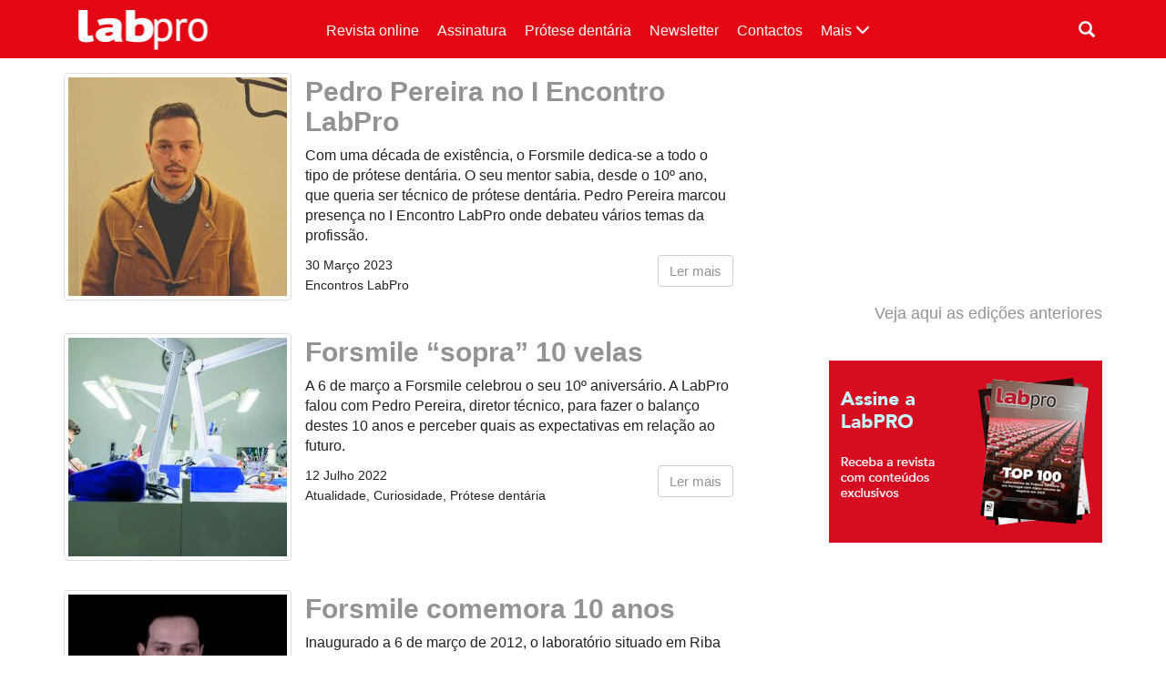

--- FILE ---
content_type: text/html; charset=UTF-8
request_url: https://www.labpro.pt/tag/forsmile/
body_size: 7103
content:
<!DOCTYPE html>
<html lang="pt-PT">
<head>
	<meta charset="UTF-8">
	<meta http-equiv="X-UA-Compatible" content="IE=edge">
	<meta name="viewport" content="width=device-width, initial-scale=1">
	
	<title>Forsmile  |  LabPro</title>
			<meta name="description" content="Com uma década de existência, o Forsmile dedica-se a todo o tipo de prótese dentária. O seu mentor sabia, desde o 10º ano, que queria ser técnico de prótese dentária. Pedro Pereira marcou presença no I Encontro LabPro onde debateu vários temas da profissão.">
		
	<!--[if lt IE 9]>
		<script src="https://oss.maxcdn.com/html5shiv/3.7.3/html5shiv.min.js"></script>
		<script src="https://oss.maxcdn.com/respond/1.4.2/respond.min.js"></script>
	<![endif]-->
	<link href="https://www.labpro.pt/wp-content/themes/revista-codigopro-2017/css/bootstrap.min.css" rel="stylesheet"><!--v3.3.7-->
	<!--link href="https://www.labpro.pt/wp-content/themes/revista-codigopro-2017/style.css" rel="stylesheet"-->
	<link href="https://www.labpro.pt/wp-content/themes/revista-codigopro-2017/css/layout.min.css" rel="stylesheet">
	
	<meta name='robots' content='max-image-preview:large' />
<link rel='dns-prefetch' href='//s.w.org' />
<link rel='dns-prefetch' href='//www.googletagmanager.com' />
<link rel='dns-prefetch' href='//pagead2.googlesyndication.com' />
<link rel="alternate" type="application/rss+xml" title="Feed de etiquetas LabPro &raquo; Forsmile" href="https://www.labpro.pt/tag/forsmile/feed/" />
		<script type="text/javascript">
			window._wpemojiSettings = {"baseUrl":"https:\/\/s.w.org\/images\/core\/emoji\/13.0.1\/72x72\/","ext":".png","svgUrl":"https:\/\/s.w.org\/images\/core\/emoji\/13.0.1\/svg\/","svgExt":".svg","source":{"concatemoji":"https:\/\/www.labpro.pt\/wp-includes\/js\/wp-emoji-release.min.js?ver=21e2515d31091bb9a142707c21dce2b1"}};
			!function(e,a,t){var n,r,o,i=a.createElement("canvas"),p=i.getContext&&i.getContext("2d");function s(e,t){var a=String.fromCharCode;p.clearRect(0,0,i.width,i.height),p.fillText(a.apply(this,e),0,0);e=i.toDataURL();return p.clearRect(0,0,i.width,i.height),p.fillText(a.apply(this,t),0,0),e===i.toDataURL()}function c(e){var t=a.createElement("script");t.src=e,t.defer=t.type="text/javascript",a.getElementsByTagName("head")[0].appendChild(t)}for(o=Array("flag","emoji"),t.supports={everything:!0,everythingExceptFlag:!0},r=0;r<o.length;r++)t.supports[o[r]]=function(e){if(!p||!p.fillText)return!1;switch(p.textBaseline="top",p.font="600 32px Arial",e){case"flag":return s([127987,65039,8205,9895,65039],[127987,65039,8203,9895,65039])?!1:!s([55356,56826,55356,56819],[55356,56826,8203,55356,56819])&&!s([55356,57332,56128,56423,56128,56418,56128,56421,56128,56430,56128,56423,56128,56447],[55356,57332,8203,56128,56423,8203,56128,56418,8203,56128,56421,8203,56128,56430,8203,56128,56423,8203,56128,56447]);case"emoji":return!s([55357,56424,8205,55356,57212],[55357,56424,8203,55356,57212])}return!1}(o[r]),t.supports.everything=t.supports.everything&&t.supports[o[r]],"flag"!==o[r]&&(t.supports.everythingExceptFlag=t.supports.everythingExceptFlag&&t.supports[o[r]]);t.supports.everythingExceptFlag=t.supports.everythingExceptFlag&&!t.supports.flag,t.DOMReady=!1,t.readyCallback=function(){t.DOMReady=!0},t.supports.everything||(n=function(){t.readyCallback()},a.addEventListener?(a.addEventListener("DOMContentLoaded",n,!1),e.addEventListener("load",n,!1)):(e.attachEvent("onload",n),a.attachEvent("onreadystatechange",function(){"complete"===a.readyState&&t.readyCallback()})),(n=t.source||{}).concatemoji?c(n.concatemoji):n.wpemoji&&n.twemoji&&(c(n.twemoji),c(n.wpemoji)))}(window,document,window._wpemojiSettings);
		</script>
		<style type="text/css">
img.wp-smiley,
img.emoji {
	display: inline !important;
	border: none !important;
	box-shadow: none !important;
	height: 1em !important;
	width: 1em !important;
	margin: 0 .07em !important;
	vertical-align: -0.1em !important;
	background: none !important;
	padding: 0 !important;
}
</style>
	<link rel='stylesheet' id='wp-block-library-css'  href='https://www.labpro.pt/wp-includes/css/dist/block-library/style.min.css?ver=21e2515d31091bb9a142707c21dce2b1' type='text/css' media='all' />
<link rel='stylesheet' id='mashsb-styles-css'  href='https://www.labpro.pt/wp-content/plugins/mashsharer/assets/css/mashsb.min.css?ver=3.8.7' type='text/css' media='all' />
<style id='mashsb-styles-inline-css' type='text/css'>
.mashsb-count {color:#cccccc;}
        [class^="mashicon-"], .onoffswitch-label, .onoffswitch2-label, .onoffswitch {
            border-radius: 2px;
        }@media only screen and (min-width:568px){.mashsb-buttons a {min-width: 177px;}}
</style>
<script type='text/javascript' src='https://www.labpro.pt/wp-includes/js/jquery/jquery.min.js?ver=3.5.1' id='jquery-core-js'></script>
<script type='text/javascript' src='https://www.labpro.pt/wp-includes/js/jquery/jquery-migrate.min.js?ver=3.3.2' id='jquery-migrate-js'></script>
<script type='text/javascript' id='mashsb-js-extra'>
/* <![CDATA[ */
var mashsb = {"shares":"0","round_shares":"1","animate_shares":"0","dynamic_buttons":"0","share_url":"https:\/\/www.labpro.pt\/2023\/03\/30\/pedro-pereira-no-i-encontro-labpro\/","title":"Pedro+Pereira+no+I+Encontro+LabPro","image":"https:\/\/www.labpro.pt\/wp-content\/uploads\/2023\/03\/pedro-pereira_forsmile.jpg","desc":"Com uma d\u00e9cada de exist\u00eancia, o Forsmile dedica-se a todo o tipo de pr\u00f3tese dent\u00e1ria. O seu mentor sabia, desde o 10\u00ba ano, que queria ser t\u00e9cnico de pr\u00f3tese dent\u00e1ria. Pedro Pereira marcou presen\u00e7a no I Encontro LabPro onde debateu v\u00e1rios temas da profiss\u00e3o.","hashtag":"","subscribe":"content","subscribe_url":"","activestatus":"1","singular":"0","twitter_popup":"1","refresh":"0","nonce":"c89c2cf350","postid":"","servertime":"1769811364","ajaxurl":"https:\/\/www.labpro.pt\/wp-admin\/admin-ajax.php"};
/* ]]> */
</script>
<script type='text/javascript' src='https://www.labpro.pt/wp-content/plugins/mashsharer/assets/js/mashsb.min.js?ver=3.8.7' id='mashsb-js'></script>
<link rel="https://api.w.org/" href="https://www.labpro.pt/wp-json/" /><link rel="alternate" type="application/json" href="https://www.labpro.pt/wp-json/wp/v2/tags/310" /><meta name="generator" content="Site Kit by Google 1.163.0" />
<!-- Google AdSense meta tags added by Site Kit -->
<meta name="google-adsense-platform-account" content="ca-host-pub-2644536267352236">
<meta name="google-adsense-platform-domain" content="sitekit.withgoogle.com">
<!-- End Google AdSense meta tags added by Site Kit -->

<!-- Google AdSense snippet added by Site Kit -->
<script async="async" src="https://pagead2.googlesyndication.com/pagead/js/adsbygoogle.js?client=ca-pub-4224187494461687&amp;host=ca-host-pub-2644536267352236" crossorigin="anonymous" type="text/javascript"></script>

<!-- End Google AdSense snippet added by Site Kit -->
<!-- Global site tag (gtag.js) - Google Analytics -->
<script async src="https://www.googletagmanager.com/gtag/js?id=UA-60914138-1"></script>
<script>
  window.dataLayer = window.dataLayer || [];
  function gtag(){dataLayer.push(arguments);}
  gtag('js', new Date());

  gtag('config', 'UA-60914138-1');
</script>
<link rel="icon" href="https://www.labpro.pt/wp-content/uploads/2020/04/cropped-favicon-04-32x32.png" sizes="32x32" />
<link rel="icon" href="https://www.labpro.pt/wp-content/uploads/2020/04/cropped-favicon-04-192x192.png" sizes="192x192" />
<link rel="apple-touch-icon" href="https://www.labpro.pt/wp-content/uploads/2020/04/cropped-favicon-04-180x180.png" />
<meta name="msapplication-TileImage" content="https://www.labpro.pt/wp-content/uploads/2020/04/cropped-favicon-04-270x270.png" />
	
		<style type="text/css">
		.cabecalho {
			background-color: #e30613;
			color: #ffffff; }
		.conteudo {
			color: #222222; }
		.conteudo a {
			color: #939393; }
		.rodape {
			background-color: #510d0d;
			color: #ffffff; }
		
		.paginacao ul li a {
			color: #939393; }
		.paginacao ul li.active span {
			border-color: #939393;
			background-color: #939393;
			color: #ffffff; }
		.paginacao ul li a:hover {
			background-color: transparent;
			border-color: #fff;
			color: #939393;
			filter: brightness( 85% ); }
		.paginacao ul li.active span:hover {
			border-color: #939393;
			background-color: #939393; }
	</style>
</head>
<body data-rsssl=1>
<!-- Plugin da Página do Facebook -->

<div id="fb-root"></div>
<script>(function(d, s, id) {
  var js, fjs = d.getElementsByTagName(s)[0];
  if (d.getElementById(id)) return;
  js = d.createElement(s); js.id = id;
  js.src = "//connect.facebook.net/pt_PT/sdk.js#xfbml=1&version=v2.8";
  fjs.parentNode.insertBefore(js, fjs);
}(document, 'script', 'facebook-jssdk'));</script>

<!-- Fim do plugin da Página do Facebook -->

<!-- Connected Sites e-goi-->
<script>
if(window._mtmReady){ 
 console.error('Connected sites script already loaded. You might have it dupplicated.'); 
} else { 
window._mtmReady=true; 
var _mtm = window._mtm = window._mtm || [];
_mtm.push({'mtm.startTime': (new Date().getTime()), 'event': 'mtm.Start'});
var d=document, g=d.createElement('script'), s=d.getElementsByTagName('script')[0];
g.async=true; g.src='https://egoi.site/1405428_labpro.pt.js'; 
s.parentNode.insertBefore(g,s);
}
</script>
<!-- End Connected Sites -->

<!-- CABEÇALHO -->
<header class="cabecalho">
	<div class="container">
		<div class="row">
			
			<!-- Logótipo -->
			<div class="col-xs-9 col-sm-4 col-md-3 logo">
				<a href="https://www.labpro.pt">
									<img src="https://www.labpro.pt/wp-content/uploads/2017/03/logo_LabPro_siteWP.png" alt="Logótipo LabPro">
								</a>
			</div>
			<!-- Fim de Logótipo -->
			
			<!-- Botão abrir menu (Small devices) -->
			<div class="col-xs-3 visible-xs menu-bt-collapse">
				<a class="collapsed" role="button" data-toggle="collapse" href="#menu-collapse" aria-expanded="false" aria-controls="menu-collapse">
					<span class="glyphicon glyphicon-menu-hamburger"></span>
				</a>
			</div>
			<!-- Fim de Botão abrir menu (Small devices) -->
			
			<!-- Barra de Menu -->
			<div class="col-sm-8 col-md-9 collapse navbar-collapse barra-menu" id="menu-collapse">
				<div class="row">

					<div class="col-sm-3 col-sm-push-9 barra-menu-outros">

						<!-- Caixa de pesquisa -->
						<div class="col-xs-6 caixa-pesquisa dropdown">
							<a class="dropdown-toggle" type="button" id="dropdownCaixaPesquisa" data-toggle="dropdown" aria-haspopup="true" aria-expanded="true"  onclick="inputPesquisaFocus();">
								<span class="glyphicon glyphicon-search" aria-hidden="true"></span>
							</a>
							<form class="dropdown-menu dropdown-menu-right" aria-labelledby="dropdownCaixaPesquisa" action="https://www.labpro.pt" method="get">
								<div class="input-group">
									<input class="form-control" type="text" id="pesquisa" name="s" placeholder="Pesquisar">
									<span class="input-group-btn">
										<button class="btn btn-default" type="submit">
											<span class="glyphicon glyphicon-search" aria-hidden="true"></span>
										</button>
									</span>
								</div>
							</form>
						</div>
						<!-- Fim de Caixa de pesquisa -->

					
					</div>
					<div class="clearfix visible-xs-block"></div>
					
					<!-- Menu -->
					<nav class="col-sm-9 col-sm-pull-3 menu hidden-xs"><ul class="nav navbar-nav"><li class="menu-mais">	<a class="collapsed" data-toggle="collapse" href="#menu-mais" aria-expanded="false" aria-controls="menu-mais">		Mais <span class="glyphicon glyphicon-menu-down" aria-hidden="true"></span>	</a></li><li><a href="https://www.labpro.pt/category/revista-online/">Revista online</a></li>
<li><a href="https://www.codigopro.pt/assinaturas/categoria-produto/labpro/">Assinatura</a></li>
<li><a href="https://www.labpro.pt/category/protese-dentaria/">Prótese dentária</a></li>
<li><a href="http://newsletter.codigopro.pt/w/leme6voOe9tuINTBPtOOe3---0015e!uid">Newsletter</a></li>
<li><a href="https://www.labpro.pt/contactos/">Contactos</a></li>
<li><a href="https://www.labpro.pt/category/entrevistas/">Entrevistas</a></li>
</ul></nav>										<!-- Fim Menu -->
					
					<!-- Menu expansível -->
					<div class="col-sm-12 col-sm-pull-3 col-md-pull-2 collapse menu-expand" id="menu-mais">
						<ul class="nav navbar-nav">
							
															<li><a href="https://www.labpro.pt/category/analise/">
									Análise								</a></li>
															<li><a href="https://www.labpro.pt/category/artigos-tecnicos/">
									Artigos Técnicos								</a></li>
															<li><a href="https://www.labpro.pt/category/atualidade/">
									Atualidade								</a></li>
															<li><a href="https://www.labpro.pt/category/classificados/">
									Classificados								</a></li>
															<li><a href="https://www.labpro.pt/category/congressos/">
									Congressos								</a></li>
															<li><a href="https://www.labpro.pt/category/conteudo-patrocinado/">
									Conteúdo Patrocinado								</a></li>
															<li><a href="https://www.labpro.pt/category/curiosidade/">
									Curiosidade								</a></li>
															<li><a href="https://www.labpro.pt/category/destaque/">
									Destaque								</a></li>
															<li><a href="https://www.labpro.pt/category/direito-de-resposta/">
									Direito de Resposta								</a></li>
															<li><a href="https://www.labpro.pt/category/encontros/">
									Encontros LabPro								</a></li>
															<li><a href="https://www.labpro.pt/category/entrevistas/">
									Entrevistas								</a></li>
															<li><a href="https://www.labpro.pt/category/materiais-e-equipamentos/">
									Equipamentos								</a></li>
															<li><a href="https://www.labpro.pt/category/eventos-e-formacao/">
									Eventos e formação								</a></li>
															<li><a href="https://www.labpro.pt/category/investigacao/">
									Investigação								</a></li>
															<li><a href="https://www.labpro.pt/category/materiais/">
									Materiais								</a></li>
															<li><a href="https://www.labpro.pt/category/opiniao/">
									Opinião								</a></li>
															<li><a href="https://www.labpro.pt/category/pagina-do-leitor/">
									Página do Leitor								</a></li>
															<li><a href="https://www.labpro.pt/category/podcasts/">
									Podcasts								</a></li>
															<li><a href="https://www.labpro.pt/category/projetos/">
									Projetos								</a></li>
															<li><a href="https://www.labpro.pt/category/protese-dentaria/">
									Prótese dentária								</a></li>
															<li><a href="https://www.labpro.pt/category/publicacoes/">
									Publicações								</a></li>
															<li><a href="https://www.labpro.pt/category/relatorio/">
									Relatório								</a></li>
															<li><a href="https://www.labpro.pt/category/revista-online/">
									Revista online								</a></li>
															<li><a href="https://www.labpro.pt/category/tendencias/">
									Tendências								</a></li>
														
															<li><a href="https://www.labpro.pt/contactos/">
									Contactos								</a></li>
															<li><a href="https://www.labpro.pt/estatuto-editorial/">
									Estatuto Editorial								</a></li>
															<li><a href="https://www.labpro.pt/ficha-tecnica/">
									Ficha técnica								</a></li>
															<li><a href="https://www.labpro.pt/newsletter/">
									Newsletter								</a></li>
															<li><a href="https://www.labpro.pt/noticias/">
									Notícias								</a></li>
													</ul>
					</div>
					<!-- Fim Menu expansível -->
					
				</div>
			</div>
			<style id="menu-aux"></style>
			<!-- Fim de Barra de Menu -->
			
		</div>
	</div>
</header>
<!-- Fim de CABEÇALHO -->
	

<!-- CONTEÚDO -->
<section class="conteudo">
	<div class="container">
		<div class="row">
			
			<!-- Notícias -->
			<div class="col-md-8">
				<div class="row">
					
	<article class="col-xs-12 caixa-noticia"><!-- Notícia -->
	 
		<div class="col-xs-4 thumbnail">
			<a href="https://www.labpro.pt/2023/03/30/pedro-pereira-no-i-encontro-labpro/">
				<img src="https://www.labpro.pt/wp-content/uploads/2023/03/pedro-pereira_forsmile-240x240.jpg" alt="Imagem da notícia: Pedro Pereira no I Encontro LabPro">
			</a>
		</div>
		<div class="col-xs-8 corpo">
				<h2><a href="https://www.labpro.pt/2023/03/30/pedro-pereira-no-i-encontro-labpro/">
				Pedro Pereira no I Encontro LabPro</a>
			</h2>
			<p>Com uma década de existência, o Forsmile dedica-se a todo o tipo de prótese dentária. O seu mentor sabia, desde o 10º ano, que queria ser técnico de prótese dentária. Pedro Pereira marcou presença no I Encontro LabPro onde debateu vários temas da profissão.</p>
			<p>
				<a href="https://www.labpro.pt/2023/03/30/pedro-pereira-no-i-encontro-labpro/" class="btn btn-default">Ler mais</a>
				<small class="ntc-data">30 Março 2023</small><br>
				<small class="ntc-categoria">Encontros LabPro</small>			</p>
		</div>
	</article><!-- Fim de Notícia -->
	<article class="col-xs-12 caixa-noticia"><!-- Notícia -->
	 
		<div class="col-xs-4 thumbnail">
			<a href="https://www.labpro.pt/2022/07/12/forsmile-sopra-10-velas/">
				<img src="https://www.labpro.pt/wp-content/uploads/2022/07/ft-forsmile-balcao-com-doiscopiar-240x240.jpg" alt="Imagem da notícia: Forsmile “sopra” 10 velas">
			</a>
		</div>
		<div class="col-xs-8 corpo">
				<h2><a href="https://www.labpro.pt/2022/07/12/forsmile-sopra-10-velas/">
				Forsmile “sopra” 10 velas</a>
			</h2>
			<p>A 6 de março a Forsmile celebrou o seu 10º aniversário. A LabPro falou com Pedro Pereira, diretor técnico, para fazer o balanço destes 10 anos e perceber quais as expectativas em relação ao futuro.</p>
			<p>
				<a href="https://www.labpro.pt/2022/07/12/forsmile-sopra-10-velas/" class="btn btn-default">Ler mais</a>
				<small class="ntc-data">12 Julho 2022</small><br>
				<small class="ntc-categoria">Atualidade</small><small class="ntc-categoria">Curiosidade</small><small class="ntc-categoria">Prótese dentária</small>			</p>
		</div>
	</article><!-- Fim de Notícia -->
	<article class="col-xs-12 caixa-noticia"><!-- Notícia -->
	 
		<div class="col-xs-4 thumbnail">
			<a href="https://www.labpro.pt/2022/03/29/forsmile-comemora-10-anos/">
				<img src="https://www.labpro.pt/wp-content/uploads/2022/03/Pedro-Pereira-240x240.jpg" alt="Imagem da notícia: Forsmile comemora 10 anos">
			</a>
		</div>
		<div class="col-xs-8 corpo">
				<h2><a href="https://www.labpro.pt/2022/03/29/forsmile-comemora-10-anos/">
				Forsmile comemora 10 anos</a>
			</h2>
			<p>Inaugurado a 6 de março de 2012, o laboratório situado em Riba D’ave, centra a sua atividade na prótese fixa e removível, no Cad-Cam e na ortodontia. </p>
			<p>
				<a href="https://www.labpro.pt/2022/03/29/forsmile-comemora-10-anos/" class="btn btn-default">Ler mais</a>
				<small class="ntc-data">29 Março 2022</small><br>
				<small class="ntc-categoria">Atualidade</small><small class="ntc-categoria">Equipamentos</small><small class="ntc-categoria">Prótese dentária</small>			</p>
		</div>
	</article><!-- Fim de Notícia -->
<style id="thumbnail-aux"></style>
					
					<!-- Paginação -->
					<div class="col-xs-12 paginacao">
						<nav aria-label="Paginação">
													</nav>
					</div>
					<!-- Fim de Paginação -->
					
				</div>
			</div>
			<!-- Fim de Notícias -->
			
			<!-- Aside -->
<div class="col-xs-12 col-md-4 pull-right">
	<div class="row">
		
		
					<div class="widget_text col-sm-6 col-md-12 aside-fb"><div class="textwidget custom-html-widget"><div>
<iframe src="//v.calameo.com/library/?type=subscription&id=5786962&rows=1&sortBy=latestIssue&theme=wood&bgColor=&thumbSize=large&showTitle=true&showShadow=true&showGloss=true&showInfo=no&linkTo=view&linkTarget=_blank" width="100%" height="240" frameborder="0" allowfullscreen allowtransparency></iframe>
<h4>
<a href="https://www.calameo.com/subscriptions/5786962" target="_blank" rel="noopener">Veja aqui as edições anteriores
</a>
</h4>
</div></div></div><div class="widget_text col-sm-6 col-md-12 aside-fb"><div class="textwidget custom-html-widget"><div>
<a href="https://www.codigopro.pt/assinaturas/produto/labpro/" target="_blank" rel="noopener">
<img src="https://www.labpro.pt/wp-content/uploads/2025/02/labpro.gif" alt="Assinar a Revista"/>
</a></div></div></div>		
					<div class="widget_text col-sm-6 col-md-12 aside-feed"><div class="textwidget custom-html-widget">            <!--Paste this code on the bottom of your page-->
            <script type="text/javascript" id="script_leIe6voOeaK8T7Znj1e230a6098">
            var _egoiLoaderMulti = _egoiLoaderMulti || [];
            var _egoiLoaderValues = [];
            _egoiLoaderValues.push(["_setForm", "leIe6voOeaK8T7Znj1e230a6098"]);
            _egoiLoaderValues.push(["_setResource", "a7af0a8cb9c861c0aa6b4f596908f42e"]);
            _egoiLoaderValues.push(["_setUrl", "https://22.e-goi.com/"]);
            _egoiLoaderValues.push(["_setType", "normal"]);
            _egoiLoaderValues.push(["_setWidth", "350"]);
            _egoiLoaderValues.push(["_setHeight", "598"]);
             _egoiLoaderMulti.push(_egoiLoaderValues);
            (function() {
            var egoi = document.createElement("script"); egoi.type = "text/javascript"; egoi.async = true;
            egoi.src = "https://22.e-goi.com/include/javascript/egoi.js";
            var e = document.getElementById("script_leIe6voOeaK8T7Znj1e230a6098"); e.parentNode.insertBefore(egoi, e);
            })();
            </script>
            <!--Paste this code where you want the form to appear-->
            <div id="aleIe6voOeaK8T7Znj1e230a6098"></div></div></div>				
		
	</div>
</div>
<!-- Fim de Aside -->			
		</div>
	</div>
</section>
<!-- Fim de CONTEÚDO -->

<!-- RODAPÉ -->
<footer class="rodape">
	<div class="container">
		<div class="row">
			
			<!-- Colunas 1 -->
			<div class="col-xs-6 col-sm-4 ultima-revista">
									<h3></h3>
					<div class="revista-box">
						<a href="https://codigopro.pt/assinaturas/labpro-60-ultima-edicao/">
							<img src="https://www.labpro.pt/wp-content/uploads/2025/11/capa_labpro60.jpg" alt="Capa da revista DentalPro">
							<span class="clique">Clique para ler</span>
						</a>
					</div>
							</div>
			<!-- Fim de Colunas 1 -->
			
			<!-- Colunas 2 -->
			<div class="col-xs-6 col-sm-4 mais-noticias">
				<h3>Mais notícias:</h3>
				<div>
									<div><a href="https://www.labpro.pt/2026/01/28/dentalcastro-celebra-25-anos-de-dedicacao-a-protese-dentaria/">
						<h5>DentalCastro celebra 25 anos de dedicação à prótese dentária</h5></a>
						<small>&nbsp;&nbsp;&nbsp;&nbsp;28 Janeiro 2026</small>
					</div>
									<div><a href="https://www.labpro.pt/2026/01/26/amann-girrbach-lanca-nova-zirconia-zolid-lunaris/">
						<h5>Amann Girrbach lança nova zircónia Zolid Lunaris</h5></a>
						<small>&nbsp;&nbsp;&nbsp;&nbsp;26 Janeiro 2026</small>
					</div>
									<div><a href="https://www.labpro.pt/2026/01/22/talentos-inquestionaveis-onde-a-tecnica-encontra-a-paixao/">
						<h5>Talentos Inquestionáveis: onde a técnica encontra a paixão</h5></a>
						<small>&nbsp;&nbsp;&nbsp;&nbsp;22 Janeiro 2026</small>
					</div>
									<div><a href="https://www.labpro.pt/2026/01/19/aptpd-altera-estatutos-e-passa-a-permitir-voto-eletronico/">
						<h5>APTPD altera estatutos e passa a permitir voto eletrónico</h5></a>
						<small>&nbsp;&nbsp;&nbsp;&nbsp;19 Janeiro 2026</small>
					</div>
									<div><a href="https://www.labpro.pt/2026/01/14/henry-schein-nomeia-frederick-m-lowery-como-ceo/">
						<h5>Henry Schein nomeia Frederick M. Lowery como CEO</h5></a>
						<small>&nbsp;&nbsp;&nbsp;&nbsp;14 Janeiro 2026</small>
					</div>
								</div>
			</div>
			<!-- Fim de Colunas 2 -->
			
			<!-- Colunas 3 -->
			<div class="col-xs-12 col-sm-4 links">
									<h3>Links:</h3>
					<ul class="nav nav-pills nav-stacked"><li><a href="https://www.labpro.pt/category/revista-online/">Revista online</a></li>
<li><a href="https://www.codigopro.pt/assinaturas/categoria-produto/labpro/">Assinatura</a></li>
<li><a href="https://www.labpro.pt/contactos/">Ficha técnica</a></li>
<li><a href="https://www.labpro.pt/estatuto-editorial/">Estatuto Editorial</a></li>
<li><a href="https://www.labpro.pt/mediakit">Media kit</a></li>
<li><a href="https://www.labpro.pt/contactos/">Contactos</a></li>
<li><a href="http://www.dentalpro.pt/">DentalPro</a></li>
</ul>			</div>
			<!-- Fim de Colunas 3 -->
			
		</div>
		<div class="row">
			<p class="copyright">© <script>document.write( new Date().getFullYear() );</script> LabPro</p>
		</div>
	</div>
</footer>
<!-- Fim de RODAPÉ -->


<script src="https://www.labpro.pt/wp-content/themes/revista-codigopro-2017/js/jquery.min.js"></script>
<script src="https://www.labpro.pt/wp-content/themes/revista-codigopro-2017/js/bootstrap.min.js"></script>
<script src="https://www.labpro.pt/wp-content/themes/revista-codigopro-2017/js/layout.min.js"></script>
</body>
</html>


--- FILE ---
content_type: text/html; charset=utf-8
request_url: https://www.google.com/recaptcha/api2/aframe
body_size: 268
content:
<!DOCTYPE HTML><html><head><meta http-equiv="content-type" content="text/html; charset=UTF-8"></head><body><script nonce="jCn7LP004CVoXyvR130cAQ">/** Anti-fraud and anti-abuse applications only. See google.com/recaptcha */ try{var clients={'sodar':'https://pagead2.googlesyndication.com/pagead/sodar?'};window.addEventListener("message",function(a){try{if(a.source===window.parent){var b=JSON.parse(a.data);var c=clients[b['id']];if(c){var d=document.createElement('img');d.src=c+b['params']+'&rc='+(localStorage.getItem("rc::a")?sessionStorage.getItem("rc::b"):"");window.document.body.appendChild(d);sessionStorage.setItem("rc::e",parseInt(sessionStorage.getItem("rc::e")||0)+1);localStorage.setItem("rc::h",'1769811369044');}}}catch(b){}});window.parent.postMessage("_grecaptcha_ready", "*");}catch(b){}</script></body></html>

--- FILE ---
content_type: application/javascript; charset=UTF-8
request_url: https://cdn-te.e-goi.com/egoimmerce.js
body_size: 22990
content:
"object"!=typeof JSON_EGOIMMERCE&&"object"==typeof window.JSON&&window.JSON.stringify&&window.JSON.parse?JSON_EGOIMMERCE=window.JSON:function(){var t={};/*! JSON v3.3.2 | http://bestiejs.github.io/json3 | Copyright 2012-2014, Kit Cambridge | http://kit.mit-license.org */ (function(){var e="function"==typeof define&&define.amd,n={function:!0,object:!0},r=n[typeof t]&&t&&!t.nodeType&&t,i=n[typeof window]&&window||this,o=r&&n[typeof module]&&module&&!module.nodeType&&"object"==typeof global&&global;function a(t,e){t||(t=i.Object()),e||(e=i.Object());var r=t.Number||i.Number,o=t.String||i.String,s=t.Object||i.Object,u=t.Date||i.Date,c=t.SyntaxError||i.SyntaxError,f=t.TypeError||i.TypeError,l=t.Math||i.Math,h=t.JSON||i.JSON;"object"==typeof h&&h&&(e.stringify=h.stringify,e.parse=h.parse);var d,g,$,m=s.prototype,p=m.toString,v=new u(-3509827334573292);try{v=-109252==v.getUTCFullYear()&&0===v.getUTCMonth()&&1===v.getUTCDate()&&10==v.getUTCHours()&&37==v.getUTCMinutes()&&6==v.getUTCSeconds()&&708==v.getUTCMilliseconds()}catch(T){}function _(t){if(_[t]!==$)return _[t];if("bug-string-char-index"==t)n=!1;else if("json"==t)n=_("json-stringify")&&_("json-parse");else{var n,i,a='{"a":[1,true,false,null,"\\u0000\\b\\n\\f\\r\\t"]}';if("json-stringify"==t){var s=e.stringify,c="function"==typeof s&&v;if(c){(i=function(){return 1}).toJSON=i;try{c="0"===s(0)&&"0"===s(new r)&&'""'==s(new o)&&s(p)===$&&s($)===$&&s()===$&&"1"===s(i)&&"[1]"==s([i])&&"[null]"==s([$])&&"null"==s(null)&&"[null,null,null]"==s([$,p,null])&&s({a:[i,!0,!1,null,"\0\b\n\f\r	"]})==a&&"1"===s(null,i)&&"[\n 1,\n 2\n]"==s([1,2],null,1)&&'"-271821-04-20T00:00:00.000Z"'==s(new u(-864e13))&&'"+275760-09-13T00:00:00.000Z"'==s(new u(864e13))&&'"-000001-01-01T00:00:00.000Z"'==s(new u(-621987552e5))&&'"1969-12-31T23:59:59.999Z"'==s(new u(-1))}catch(f){c=!1}}n=c}if("json-parse"==t){var l=e.parse;if("function"==typeof l)try{if(0===l("0")&&!l(!1)){i=l(a);var h=5==i.a.length&&1===i.a[0];if(h){try{h=!l('"	"')}catch(d){}if(h)try{h=1!==l("01")}catch(g){}if(h)try{h=1!==l("1.")}catch(m){}}}}catch(T){h=!1}n=h}}return _[t]=!!n}if(!_("json")){var b="[object Function]",C="[object Date]",N="[object Number]",y="[object String]",A="[object Array]",k="[object Boolean]",E=_("bug-string-char-index");if(!v)var O=l.floor,w=[0,31,59,90,120,151,181,212,243,273,304,334],I=function(t,e){return w[e]+365*(t-1970)+O((t-1969+(e=+(e>1)))/4)-O((t-1901+e)/100)+O((t-1601+e)/400)};if((d=m.hasOwnProperty)||(d=function(t){var e,n={};return(n.__proto__=null,n.__proto__={toString:1},n).toString!=p?d=function(t){var e=this.__proto__,n=t in(this.__proto__=null,this);return this.__proto__=e,n}:(e=n.constructor,d=function(t){var n=(this.constructor||e).prototype;return t in this&&!(t in n&&this[t]===n[t])}),n=null,d.call(this,t)}),g=function(t,e){var r,i,o,a=0;for(o in(r=function(){this.valueOf=0}).prototype.valueOf=0,i=new r)d.call(i,o)&&a++;return r=i=null,a?g=2==a?function(t,e){var n,r={},i=p.call(t)==b;for(n in t)!(i&&"prototype"==n)&&!d.call(r,n)&&(r[n]=1)&&d.call(t,n)&&e(n)}:function(t,e){var n,r,i=p.call(t)==b;for(n in t)!(!(i&&"prototype"==n)&&d.call(t,n))||(r="constructor"===n)||e(n);(r||d.call(t,n="constructor"))&&e(n)}:(i=["valueOf","toString","toLocaleString","propertyIsEnumerable","isPrototypeOf","hasOwnProperty","constructor"],g=function(t,e){var r,o,a=p.call(t)==b,s=!a&&"function"!=typeof t.constructor&&n[typeof t.hasOwnProperty]&&t.hasOwnProperty||d;for(r in t)!(a&&"prototype"==r)&&s.call(t,r)&&e(r);for(o=i.length;r=i[--o];s.call(t,r)&&e(r));}),g(t,e)},!_("json-stringify")){var x={92:"\\\\",34:'\\"',8:"\\b",12:"\\f",10:"\\n",13:"\\r",9:"\\t"},S="000000",L=function(t,e){return(S+(e||0)).slice(-t)},V="\\u00",P=function(t){for(var e='"',n=0,r=t.length,i=!E||r>10,o=i&&(E?t.split(""):t);n<r;n++){var a=t.charCodeAt(n);switch(a){case 8:case 9:case 10:case 12:case 13:case 34:case 92:e+=x[a];break;default:if(a<32){e+=V+L(2,a.toString(16));break}e+=i?o[n]:t.charAt(n)}}return e+'"'},R=function(t,e,n,r,i,o,a){var s,u,c,l,h,m,v,T,_,b,E,w,x,S,V,j;try{s=e[t]}catch(U){}if("object"==typeof s&&s){if((u=p.call(s))!=C||d.call(s,"toJSON"))"function"==typeof s.toJSON&&(u!=N&&u!=y&&u!=A||d.call(s,"toJSON"))&&(s=s.toJSON(t));else if(s>-1/0&&s<1/0){if(I){for(h=O(s/864e5),c=O(h/365.2425)+1970-1;I(c+1,0)<=h;c++);for(l=O((h-I(c,0))/30.42);I(c,l+1)<=h;l++);h=1+h-I(c,l),v=O((m=(s%864e5+864e5)%864e5)/36e5)%24,T=O(m/6e4)%60,_=O(m/1e3)%60,b=m%1e3}else c=s.getUTCFullYear(),l=s.getUTCMonth(),h=s.getUTCDate(),v=s.getUTCHours(),T=s.getUTCMinutes(),_=s.getUTCSeconds(),b=s.getUTCMilliseconds();s=(c<=0||c>=1e4?(c<0?"-":"+")+L(6,c<0?-c:c):L(4,c))+"-"+L(2,l+1)+"-"+L(2,h)+"T"+L(2,v)+":"+L(2,T)+":"+L(2,_)+"."+L(3,b)+"Z"}else s=null}if(n&&(s=n.call(e,t,s)),null===s)return"null";if((u=p.call(s))==k)return""+s;if(u==N)return s>-1/0&&s<1/0?""+s:"null";if(u==y)return P(""+s);if("object"==typeof s){for(S=a.length;S--;)if(a[S]===s)throw f();if(a.push(s),E=[],V=o,o+=i,u==A){for(x=0,S=s.length;x<S;x++)w=R(x,s,n,r,i,o,a),E.push(w===$?"null":w);j=E.length?i?"[\n"+o+E.join(",\n"+o)+"\n"+V+"]":"["+E.join(",")+"]":"[]"}else g(r||s,function(t){var e=R(t,s,n,r,i,o,a);e!==$&&E.push(P(t)+":"+(i?" ":"")+e)}),j=E.length?i?"{\n"+o+E.join(",\n"+o)+"\n"+V+"}":"{"+E.join(",")+"}":"{}";return a.pop(),j}};e.stringify=function(t,e,r){var i,o,a,s;if(n[typeof e]&&e){if((s=p.call(e))==b)o=e;else if(s==A){a={};for(var u,c=0,f=e.length;c<f;u=e[c++],((s=p.call(u))==y||s==N)&&(a[u]=1));}}if(r){if((s=p.call(r))==N){if((r-=r%1)>0)for(i="",r>10&&(r=10);i.length<r;i+=" ");}else s==y&&(i=r.length<=10?r:r.slice(0,10))}return R("",((u={})[""]=t,u),o,a,i,"",[])}}if(!_("json-parse")){var j,U,D=o.fromCharCode,F={92:"\\",34:'"',47:"/",98:"\b",116:"	",110:"\n",102:"\f",114:"\r"},H=function(){throw j=U=null,c()},q=function(){for(var t,e,n,r,i,o=U,a=o.length;j<a;)switch(i=o.charCodeAt(j)){case 9:case 10:case 13:case 32:j++;break;case 123:case 125:case 91:case 93:case 58:case 44:return t=E?o.charAt(j):o[j],j++,t;case 34:for(t="@",j++;j<a;)if((i=o.charCodeAt(j))<32)H();else if(92==i)switch(i=o.charCodeAt(++j)){case 92:case 34:case 47:case 98:case 116:case 110:case 102:case 114:t+=F[i],j++;break;case 117:for(e=++j,n=j+4;j<n;j++)(i=o.charCodeAt(j))>=48&&i<=57||i>=97&&i<=102||i>=65&&i<=70||H();t+=D("0x"+o.slice(e,j));break;default:H()}else{if(34==i)break;for(i=o.charCodeAt(j),e=j;i>=32&&92!=i&&34!=i;)i=o.charCodeAt(++j);t+=o.slice(e,j)}if(34==o.charCodeAt(j))return j++,t;H();default:if(e=j,45==i&&(r=!0,i=o.charCodeAt(++j)),i>=48&&i<=57){for(48==i&&(i=o.charCodeAt(j+1))>=48&&i<=57&&H(),r=!1;j<a&&(i=o.charCodeAt(j))>=48&&i<=57;j++);if(46==o.charCodeAt(j)){for(n=++j;n<a&&(i=o.charCodeAt(n))>=48&&i<=57;n++);n==j&&H(),j=n}if(101==(i=o.charCodeAt(j))||69==i){for((43==(i=o.charCodeAt(++j))||45==i)&&j++,n=j;n<a&&(i=o.charCodeAt(n))>=48&&i<=57;n++);n==j&&H(),j=n}return+o.slice(e,j)}if(r&&H(),"true"==o.slice(j,j+4))return j+=4,!0;if("false"==o.slice(j,j+5))return j+=5,!1;if("null"==o.slice(j,j+4))return j+=4,null;H()}return"$"},W=function(t){var e,n;if("$"==t&&H(),"string"==typeof t){if((E?t.charAt(0):t[0])=="@")return t.slice(1);if("["==t){for(e=[];"]"!=(t=q());n||(n=!0))n&&(","==t?"]"==(t=q())&&H():H()),","==t&&H(),e.push(W(t));return e}if("{"==t){for(e={};"}"!=(t=q());n||(n=!0))n&&(","==t?"}"==(t=q())&&H():H()),(","==t||"string"!=typeof t||(E?t.charAt(0):t[0])!="@"||":"!=q())&&H(),e[t.slice(1)]=W(q());return e}H()}return t},M=function(t,e,n){var r=z(t,e,n);r===$?delete t[e]:t[e]=r},z=function(t,e,n){var r,i=t[e];if("object"==typeof i&&i){if(p.call(i)==A)for(r=i.length;r--;)M(i,r,n);else g(i,function(t){M(i,t,n)})}return n.call(t,e,i)};e.parse=function(t,e){var n,r;return j=0,U=""+t,n=W(q()),"$"!=q()&&H(),j=U=null,e&&p.call(e)==b?z(((r={})[""]=n,r),"",e):n}}}return e.runInContext=a,e}if(o&&(o.global===o||o.window===o||o.self===o)&&(i=o),r&&!e)a(i,r);else{var s=i.JSON,u=i.JSON3,c=!1,f=a(i,i.JSON3={noConflict:function(){return c||(c=!0,i.JSON=s,i.JSON3=u,s=u=null),f}});i.JSON={parse:f.parse,stringify:f.stringify}}e&&define(function(){return f})}).call(this),JSON_EGOIMMERCE=t}(),"object"!=typeof _egoiaq&&(_egoiaq=[]),"object"!=typeof window.Egoimmerce&&(window.Egoimmerce=function(){"use strict";var expireDateTime,iterator,Egoimmerce,plugins={},eventHandlers={},documentAlias=document,navigatorAlias=navigator,screenAlias=screen,windowAlias=window,performanceAlias=windowAlias.performance||windowAlias.mozPerformance||windowAlias.msPerformance||windowAlias.webkitPerformance,encodeWrapper=windowAlias.encodeURIComponent,decodeWrapper=windowAlias.decodeURIComponent,urldecode=unescape,asyncTrackers=[],missedPluginTrackerCalls=[];function safeDecodeWrapper(t){try{return decodeWrapper(t)}catch(e){return unescape(t)}}function isDefined(t){return void 0!==t}function isFunction(t){return"function"==typeof t}function isObject(t){return"object"==typeof t}function isString(t){return"string"==typeof t||t instanceof String}function isObjectEmpty(t){if(!t)return!0;var e,n=!0;for(e in t)Object.prototype.hasOwnProperty.call(t,e)&&(n=!1);return n}function logConsoleError(t){"undefined"!=typeof console&&console&&console.error&&console.error(t)}function apply(){for(t=0;t<arguments.length;t+=1)if(i=null,arguments[t]&&arguments[t].slice&&(i=arguments[t].slice()),r=arguments[t],isString(n=r.shift())&&n.indexOf("::")>0)a=(o=n.split("::"))[0],n=o[1],"object"==typeof Egoimmerce[a]&&"function"==typeof Egoimmerce[a][n]?Egoimmerce[a][n].apply(Egoimmerce[a],r):i&&missedPluginTrackerCalls.push(i);else for(e=0;e<asyncTrackers.length;e++)if(isString(n)){a=asyncTrackers[e];var t,e,n,r,i,o,a,s=n.indexOf(".")>0;if(s){if(o=n.split("."),a&&"object"==typeof a[o[0]])a=a[o[0]],n=o[1];else if(i){missedPluginTrackerCalls.push(i);break}}if(a[n])a[n].apply(a,r);else{var u="The method '"+n+'\' was not found in "_egoiaq" variable.  Please have a look at the Egoimmerce tracker documentation: http://developer.piwik.org/api-reference/tracking-javascript';if(logConsoleError(u),!s)throw TypeError(u)}if("addTracker"===n||"setTrackerUrl"===n||"setClientId"===n)break}else n.apply(asyncTrackers[e],r)}function addEventListener(t,e,n,r){return t.addEventListener?(t.addEventListener(e,n,r),!0):t.attachEvent?t.attachEvent("on"+e,n):void(t["on"+e]=n)}function trackCallbackOnLoad(t){"complete"===documentAlias.readyState?t():windowAlias.addEventListener?windowAlias.addEventListener("load",t):windowAlias.attachEvent&&windowAlias.attachEvent("onload",t)}function trackCallbackOnReady(t){var e=!1;if(e=documentAlias.attachEvent?"complete"===documentAlias.readyState:"loading"!==documentAlias.readyState){t();return}documentAlias.addEventListener?addEventListener(documentAlias,"DOMContentLoaded",function n(){documentAlias.removeEventListener("DOMContentLoaded",n,!1),e||(e=!0,t())}):documentAlias.attachEvent&&(documentAlias.attachEvent("onreadystatechange",function n(){"complete"!==documentAlias.readyState||(documentAlias.detachEvent("onreadystatechange",n),e||(e=!0,t()))}),documentAlias.documentElement.doScroll&&windowAlias===windowAlias.top&&function n(){if(!e){try{documentAlias.documentElement.doScroll("left")}catch(r){setTimeout(n,0);return}e=!0,t()}}()),addEventListener(windowAlias,"load",function(){e||(e=!0,t())},!1)}function executePluginMethod(t,e,n){if(!t)return"";var r,i,o,a,s="";for(r in plugins)Object.prototype.hasOwnProperty.call(plugins,r)&&(a=plugins[r]&&"function"==typeof plugins[r][t])&&(o=(i=plugins[r][t])(e||{},n))&&(s+=o);return s}function beforeUnloadHandler(){var t;if(executePluginMethod("unload"),expireDateTime)do t=new Date;while(t.getTimeAlias()<expireDateTime)}function loadScript(t,e){var n=documentAlias.createElement("script");n.type="text/javascript",n.src=t,n.readyState?n.onreadystatechange=function(){var t=this.readyState;("loaded"===t||"complete"===t)&&(n.onreadystatechange=null,e())}:n.onload=e,documentAlias.getElementsByTagName("head")[0].appendChild(n)}function getReferrer(){var t="";try{t=windowAlias.top.document.referrer}catch(e){if(windowAlias.parent)try{t=windowAlias.parent.document.referrer}catch(n){t=""}}return""===t&&(t=documentAlias.referrer),t}function getProtocolScheme(t){var e=RegExp("^([a-z]+):").exec(t);return e?e[1]:null}function getHostName(t){var e=RegExp("^(?:(?:https?|ftp):)/*(?:[^@]+@)?([^:/#]+)").exec(t);return e?e[1]:t}function stringStartsWith(t,e){return 0===(t=String(t)).lastIndexOf(e,0)}function stringEndsWith(t,e){return -1!==(t=String(t)).indexOf(e,t.length-e.length)}function stringContains(t,e){return -1!==(t=String(t)).indexOf(e)}function removeCharactersFromEndOfString(t,e){return(t=String(t)).substr(0,t.length-e)}function addUrlParameter(t,e,n){t=String(t),n||(n="");var r=t.indexOf("#"),i=t.length;-1===r&&(r=i);var o=t.substr(0,r),a=t.substr(r,i-r);return -1===o.indexOf("?")?o+="?":stringEndsWith(o,"?")||(o+="&"),o+encodeWrapper(e)+"="+encodeWrapper(n)+a}function removeUrlParameter(t,e){if(-1===(t=String(t)).indexOf("?"+e+"=")&&-1===t.indexOf("&"+e+"="))return t;var n=t.indexOf("?");if(-1===n)return t;var r=t.substr(n+1),i=t.substr(0,n);if(r){var o,a="",s=r.indexOf("#");-1!==s&&(a=r.substr(s+1),r=r.substr(0,s));for(var u=r.split("&"),c=u.length-1;c>=0;c--)(o=u[c].split("=")[0])===e&&u.splice(c,1);var f=u.join("&");f&&(i=i+"?"+f),a&&(i+="#"+a)}return i}function getUrlParameter(t,e){var n=RegExp("[\\?&#]"+e+"=([^&#]*)").exec(t);return n?decodeWrapper(n[1]):""}function trim(t){return t&&String(t)===t?t.replace(/^\s+|\s+$/g,""):t}function utf8_encode(t){return unescape(encodeWrapper(t))}function sha1(t){var e,n,r,i,o,a,s,u,c,f,l=function(t,e){return t<<e|t>>>32-e},h=function(t){var e,n,r="";for(e=7;e>=0;e--)r+=(n=t>>>4*e&15).toString(16);return r},d=[],g=1732584193,$=4023233417,m=2562383102,p=271733878,v=3285377520,T=[];for(n=0,f=(t=utf8_encode(t)).length;n<f-3;n+=4)r=t.charCodeAt(n)<<24|t.charCodeAt(n+1)<<16|t.charCodeAt(n+2)<<8|t.charCodeAt(n+3),T.push(r);switch(3&f){case 0:n=2147483648;break;case 1:n=t.charCodeAt(f-1)<<24|8388608;break;case 2:n=t.charCodeAt(f-2)<<24|t.charCodeAt(f-1)<<16|32768;break;case 3:n=t.charCodeAt(f-3)<<24|t.charCodeAt(f-2)<<16|t.charCodeAt(f-1)<<8|128}for(T.push(n);(15&T.length)!=14;)T.push(0);for(T.push(f>>>29),T.push(f<<3&4294967295),e=0;e<T.length;e+=16){for(n=0;n<16;n++)d[n]=T[e+n];for(n=16;n<=79;n++)d[n]=l(d[n-3]^d[n-8]^d[n-14]^d[n-16],1);for(n=0,i=g,o=$,a=m,s=p,u=v;n<=19;n++)c=l(i,5)+(o&a|~o&s)+u+d[n]+1518500249&4294967295,u=s,s=a,a=l(o,30),o=i,i=c;for(n=20;n<=39;n++)c=l(i,5)+(o^a^s)+u+d[n]+1859775393&4294967295,u=s,s=a,a=l(o,30),o=i,i=c;for(n=40;n<=59;n++)c=l(i,5)+(o&a|o&s|a&s)+u+d[n]+2400959708&4294967295,u=s,s=a,a=l(o,30),o=i,i=c;for(n=60;n<=79;n++)c=l(i,5)+(o^a^s)+u+d[n]+3395469782&4294967295,u=s,s=a,a=l(o,30),o=i,i=c;g=g+i&4294967295,$=$+o&4294967295,m=m+a&4294967295,p=p+s&4294967295,v=v+u&4294967295}return(c=h(g)+h($)+h(m)+h(p)+h(v)).toLowerCase()}function urlFixup(t,e,n){return t||(t=""),e||(e=""),"translate.googleusercontent.com"===t?(""===n&&(n=e),e=getUrlParameter(e,"u"),t=getHostName(e)):("cc.bingj.com"===t||"webcache.googleusercontent.com"===t||"74.6."===t.slice(0,5))&&(t=getHostName(e=documentAlias.links[0].href)),[t,e,n]}function domainFixup(t){var e=t.length;return"."===t.charAt(--e)&&(t=t.slice(0,e)),"*."===t.slice(0,2)&&(t=t.slice(1)),-1!==t.indexOf("/")&&(t=t.substr(0,t.indexOf("/"))),t}function titleFixup(t){if(!isString(t=t&&t.text?t.text:t)){var e=documentAlias.getElementsByTagName("title");e&&isDefined(e[0])&&(t=e[0].text)}return t}function getChildrenFromNode(t){return t&&(!isDefined(t.children)&&isDefined(t.childNodes)||isDefined(t.children))?t.children:[]}function containsNodeElement(t,e){return!!t&&!!e&&(t.contains?t.contains(e):t===e||!!t.compareDocumentPosition&&!!(16&t.compareDocumentPosition(e)))}function indexOfArray(t,e){if(t&&t.indexOf)return t.indexOf(e);if(!isDefined(t)||null===t||!t.length)return -1;var n=t.length;if(0===n)return -1;for(var r=0;r<n;){if(t[r]===e)return r;r++}return -1}function isVisible(t){if(!t)return!1;function e(t,e){return windowAlias.getComputedStyle?documentAlias.defaultView.getComputedStyle(t,null)[e]:t.currentStyle?t.currentStyle[e]:void 0}function n(t){for(t=t.parentNode;t;){if(t===documentAlias)return!0;t=t.parentNode}return!1}function r(i,o,a,s,u,c,f){var l=i.parentNode,h=1;return!!n(i)&&(9===l.nodeType||"0"!==e(i,"opacity")&&"none"!==e(i,"display")&&"hidden"!==e(i,"visibility")&&(isDefined(o)&&isDefined(a)&&isDefined(s)&&isDefined(u)&&isDefined(c)&&isDefined(f)||(o=i.offsetTop,u=i.offsetLeft,s=o+i.offsetHeight,a=u+i.offsetWidth,c=i.offsetWidth,f=i.offsetHeight),t!==i||0!==f&&0!==c||"hidden"!==e(i,"overflow"))&&(!l||("hidden"!==e(l,"overflow")&&"scroll"!==e(l,"overflow")||!(u+h>l.offsetWidth+l.scrollLeft)&&!(u+c-h<l.scrollLeft)&&!(o+h>l.offsetHeight+l.scrollTop)&&!(o+f-h<l.scrollTop))&&(i.offsetParent===l&&(u+=l.offsetLeft,o+=l.offsetTop),r(l,o,a,s,u,c,f))))}return r(t)}var query={htmlCollectionToArray:function(t){var e,n=[];if(!t||!t.length)return n;for(e=0;e<t.length;e++)n.push(t[e]);return n},find:function(t){if(!document.querySelectorAll||!t)return[];var e=document.querySelectorAll(t);return this.htmlCollectionToArray(e)},findMultiple:function(t){if(!t||!t.length)return[];var e,n,r=[];for(e=0;e<t.length;e++)n=this.find(t[e]),r=r.concat(n);return this.makeNodesUnique(r)},findNodesByTagName:function(t,e){if(!t||!e||!t.getElementsByTagName)return[];var n=t.getElementsByTagName(e);return this.htmlCollectionToArray(n)},makeNodesUnique:function(t){var e,n=[].concat(t);if(t.sort(function(t,e){if(t===e)return 0;var r=indexOfArray(n,t),i=indexOfArray(n,e);return r===i?0:r>i?-1:1}),t.length<=1)return t;var r=0,i=0,o=[];for(e=t[r++];e;)e===t[r]&&(i=o.push(r)),e=t[r++]||null;for(;i--;)t.splice(o[i],1);return t},getAttributeValueFromNode:function(t,e){if(this.hasNodeAttribute(t,e)){if(t&&t.getAttribute)return t.getAttribute(e);if(t&&t.attributes&&void 0!==t.attributes[e]){if(t.attributes[e].value)return t.attributes[e].value;if(t.attributes[e].nodeValue)return t.attributes[e].nodeValue;var n,r=t.attributes;if(r){for(n=0;n<r.length;n++)if(r[n].nodeName===e)return r[n].nodeValue;return null}}}},hasNodeAttributeWithValue:function(t,e){return!!this.getAttributeValueFromNode(t,e)},hasNodeAttribute:function(t,e){return t&&t.hasAttribute?t.hasAttribute(e):!!t&&!!t.attributes&&void 0!==t.attributes[e]},hasNodeCssClass:function(t,e){return!!t&&!!e&&!!t.className&&-1!==indexOfArray("string"==typeof t.className?t.className.split(" "):[],e)},findNodesHavingAttribute:function(t,e,n){if(n||(n=[]),!t||!e)return n;var r,i,o=getChildrenFromNode(t);if(!o||!o.length)return n;for(r=0;r<o.length;r++)i=o[r],this.hasNodeAttribute(i,e)&&n.push(i),n=this.findNodesHavingAttribute(i,e,n);return n},findFirstNodeHavingAttribute:function(t,e){if(t&&e){if(this.hasNodeAttribute(t,e))return t;var n=this.findNodesHavingAttribute(t,e);if(n&&n.length)return n[0]}},findFirstNodeHavingAttributeWithValue:function(t,e){if(t&&e){if(this.hasNodeAttributeWithValue(t,e))return t;var n,r=this.findNodesHavingAttribute(t,e);if(r&&r.length){for(n=0;n<r.length;n++)if(this.getAttributeValueFromNode(r[n],e))return r[n]}}},findNodesHavingCssClass:function(t,e,n){if(n||(n=[]),!t||!e)return n;if(t.getElementsByClassName){var r,i,o=t.getElementsByClassName(e);return this.htmlCollectionToArray(o)}var a=getChildrenFromNode(t);if(!a||!a.length)return[];for(r=0;r<a.length;r++)i=a[r],this.hasNodeCssClass(i,e)&&n.push(i),n=this.findNodesHavingCssClass(i,e,n);return n},findFirstNodeHavingClass:function(t,e){if(t&&e){if(this.hasNodeCssClass(t,e))return t;var n=this.findNodesHavingCssClass(t,e);if(n&&n.length)return n[0]}},isLinkElement:function(t){var e;if(!t)return!1;return -1!==indexOfArray(["a","area"],String(t.nodeName).toLowerCase())},setAnyAttribute:function(t,e,n){t&&e&&(t.setAttribute?t.setAttribute(e,n):t[e]=n)}},content={CONTENT_ATTR:"data-track-content",CONTENT_CLASS:"egoimmerceTrackContent",CONTENT_NAME_ATTR:"data-content-name",CONTENT_PIECE_ATTR:"data-content-piece",CONTENT_PIECE_CLASS:"egoimmerceContentPiece",CONTENT_TARGET_ATTR:"data-content-target",CONTENT_TARGET_CLASS:"egoimmerceContentTarget",CONTENT_IGNOREINTERACTION_ATTR:"data-content-ignoreinteraction",CONTENT_IGNOREINTERACTION_CLASS:"egoimmerceContentIgnoreInteraction",location:void 0,findContentNodes:function(){var t="."+this.CONTENT_CLASS,e="["+this.CONTENT_ATTR+"]";return query.findMultiple([t,e])},findContentNodesWithinNode:function(t){if(!t)return[];var e,n=query.findNodesHavingCssClass(t,this.CONTENT_CLASS),r=query.findNodesHavingAttribute(t,this.CONTENT_ATTR);if(r&&r.length)for(e=0;e<r.length;e++)n.push(r[e]);return query.hasNodeAttribute(t,this.CONTENT_ATTR)?n.push(t):query.hasNodeCssClass(t,this.CONTENT_CLASS)&&n.push(t),n=query.makeNodesUnique(n)},findParentContentNode:function(t){if(t)for(var e=t,n=0;e&&e!==documentAlias&&e.parentNode;){if(query.hasNodeAttribute(e,this.CONTENT_ATTR)||query.hasNodeCssClass(e,this.CONTENT_CLASS))return e;if(e=e.parentNode,n>1e3)break;n++}},findPieceNode:function(t){var e;return((e=query.findFirstNodeHavingAttribute(t,this.CONTENT_PIECE_ATTR))||(e=query.findFirstNodeHavingClass(t,this.CONTENT_PIECE_CLASS)),e)?e:t},findTargetNodeNoDefault:function(t){if(t){var e=query.findFirstNodeHavingAttributeWithValue(t,this.CONTENT_TARGET_ATTR);if(e||(e=query.findFirstNodeHavingAttribute(t,this.CONTENT_TARGET_ATTR))||(e=query.findFirstNodeHavingClass(t,this.CONTENT_TARGET_CLASS)))return e}},findTargetNode:function(t){var e=this.findTargetNodeNoDefault(t);return e||t},findContentName:function(t){if(t){var e=query.findFirstNodeHavingAttributeWithValue(t,this.CONTENT_NAME_ATTR);if(e)return query.getAttributeValueFromNode(e,this.CONTENT_NAME_ATTR);var n=this.findContentPiece(t);if(n)return this.removeDomainIfIsInLink(n);if(query.hasNodeAttributeWithValue(t,"title"))return query.getAttributeValueFromNode(t,"title");var r=this.findPieceNode(t);if(query.hasNodeAttributeWithValue(r,"title"))return query.getAttributeValueFromNode(r,"title");var i=this.findTargetNode(t);if(query.hasNodeAttributeWithValue(i,"title"))return query.getAttributeValueFromNode(i,"title")}},findContentPiece:function(t){if(t){var e=query.findFirstNodeHavingAttributeWithValue(t,this.CONTENT_PIECE_ATTR);if(e)return query.getAttributeValueFromNode(e,this.CONTENT_PIECE_ATTR);var n=this.findPieceNode(t),r=this.findMediaUrlInNode(n);if(r)return this.toAbsoluteUrl(r)}},findContentTarget:function(t){if(t){var e,n=this.findTargetNode(t);if(query.hasNodeAttributeWithValue(n,this.CONTENT_TARGET_ATTR))return query.getAttributeValueFromNode(n,this.CONTENT_TARGET_ATTR);if(query.hasNodeAttributeWithValue(n,"href"))return e=query.getAttributeValueFromNode(n,"href"),this.toAbsoluteUrl(e);var r=this.findPieceNode(t);if(query.hasNodeAttributeWithValue(r,"href"))return e=query.getAttributeValueFromNode(r,"href"),this.toAbsoluteUrl(e)}},isSameDomain:function(t){if(!t||!t.indexOf)return!1;if(0===t.indexOf(this.getLocation().origin))return!0;var e=t.indexOf(this.getLocation().host);return!!(8>=e)&&!!(0<=e)},removeDomainIfIsInLink:function(t){var e="^https?://[^/]+",n="^.*//[^/]+";return t&&t.search&&-1!==t.search(RegExp(e))&&this.isSameDomain(t)&&!(t=t.replace(RegExp(n),""))&&(t="/"),t},findMediaUrlInNode:function(t){if(t){var e=["img","embed","video","audio"],n=t.nodeName.toLowerCase();if(-1!==indexOfArray(e,n)&&query.findFirstNodeHavingAttributeWithValue(t,"src")){var r=query.findFirstNodeHavingAttributeWithValue(t,"src");return query.getAttributeValueFromNode(r,"src")}if("object"===n&&query.hasNodeAttributeWithValue(t,"data"))return query.getAttributeValueFromNode(t,"data");if("object"===n){var i,o=query.findNodesByTagName(t,"param");if(o&&o.length){for(i=0;i<o.length;i++)if("movie"===query.getAttributeValueFromNode(o[i],"name")&&query.hasNodeAttributeWithValue(o[i],"value"))return query.getAttributeValueFromNode(o[i],"value")}var a=query.findNodesByTagName(t,"embed");if(a&&a.length)return this.findMediaUrlInNode(a[0])}}},trim:function(t){return trim(t)},isOrWasNodeInViewport:function(t){if(!t||!t.getBoundingClientRect||1!==t.nodeType)return!0;var e=t.getBoundingClientRect(),n=documentAlias.documentElement||{},r=e.top<0;r&&t.offsetTop&&(r=t.offsetTop+e.height>0);var i=n.clientWidth;windowAlias.innerWidth&&i>windowAlias.innerWidth&&(i=windowAlias.innerWidth);var o=n.clientHeight;return windowAlias.innerHeight&&o>windowAlias.innerHeight&&(o=windowAlias.innerHeight),(e.bottom>0||r)&&e.right>0&&e.left<i&&(e.top<o||r)},isNodeVisible:function(t){var e=isVisible(t),n=this.isOrWasNodeInViewport(t);return e&&n},buildInteractionRequestParams:function(t,e,n,r){var i="";return t&&(i+="c_i="+encodeWrapper(t)),e&&(i&&(i+="&"),i+="c_n="+encodeWrapper(e)),n&&(i&&(i+="&"),i+="c_p="+encodeWrapper(n)),r&&(i&&(i+="&"),i+="c_t="+encodeWrapper(r)),i},buildImpressionRequestParams:function(t,e,n){var r="c_n="+encodeWrapper(t)+"&c_p="+encodeWrapper(e);return n&&(r+="&c_t="+encodeWrapper(n)),r},buildContentBlock:function(t){if(t){var e=this.findContentName(t),n=this.findContentPiece(t),r=this.findContentTarget(t);return e=this.trim(e),n=this.trim(n),r=this.trim(r),{name:e||"Unknown",piece:n||"Unknown",target:r||""}}},collectContent:function(t){if(!t||!t.length)return[];var e,n,r=[];for(e=0;e<t.length;e++)isDefined(n=this.buildContentBlock(t[e]))&&r.push(n);return r},setLocation:function(t){this.location=t},getLocation:function(){var t=this.location||windowAlias.location;return t.origin||(t.origin=t.protocol+"//"+t.hostname+(t.port?":"+t.port:"")),t},toAbsoluteUrl:function(t){if((!t||String(t)!==t)&&""!==t)return t;if(""===t)return this.getLocation().href;if(-1!==t.search(/^\/\//))return this.getLocation().protocol+t;if(-1!==t.search(/:\/\//))return t;if(0===t.indexOf("#")||0===t.indexOf("?"))return this.getLocation().origin+this.getLocation().pathname+t;if(0===t.search("^[a-zA-Z]{2,11}:"))return t;if(-1!==t.search(/^\//))return this.getLocation().origin+t;var e="(.*/)";return this.getLocation().origin+this.getLocation().pathname.match(RegExp(e))[0]+t},isUrlToCurrentDomain:function(t){var e=this.toAbsoluteUrl(t);if(!e)return!1;var n=this.getLocation().origin;return n===e||0===String(e).indexOf(n)&&":"!==String(e).substr(n.length,1)},setHrefAttribute:function(t,e){t&&e&&query.setAnyAttribute(t,"href",e)},shouldIgnoreInteraction:function(t){var e=query.hasNodeAttribute(t,this.CONTENT_IGNOREINTERACTION_ATTR),n=query.hasNodeCssClass(t,this.CONTENT_IGNOREINTERACTION_CLASS);return e||n}};function getEgoimmerceUrlForOverlay(t,e){if(e)return e;if(stringContains(t=content.toAbsoluteUrl(t),"?")){var n=t.indexOf("?");t=t.slice(0,n)}if(stringEndsWith(t,"piwik.php"))t=removeCharactersFromEndOfString(t,9);else if(stringEndsWith(t,".php")){var r=t.lastIndexOf("/"),i=1;t=t.slice(0,r+i)}return stringEndsWith(t,"/js/")&&(t=removeCharactersFromEndOfString(t,3)),t}function isOverlaySession(t){var e="Egoimmerce_Overlay",n=RegExp("index\\.php\\?module=Overlay&action=startOverlaySession&clientid=([0-9]+)&period=([^&]+)&date=([^&]+)(&segment=.*)?$").exec(documentAlias.referrer);if(n){if(n[1]!==String(t))return!1;var r=n[2],i=n[3],o=n[4];o?0===o.indexOf("&segment=")&&(o=o.substr(9)):o="",windowAlias.name=e+"###"+r+"###"+i+"###"+o}var a=windowAlias.name.split("###");return 4===a.length&&a[0]===e}function injectOverlayScripts(t,e,n){var r=windowAlias.name.split("###"),i=r[1],o=r[2],a=r[3],s=getEgoimmerceUrlForOverlay(t,e);loadScript(s+"plugins/Overlay/client/client.js?v=1",function(){Egoimmerce_Overlay_Client.initialize(s,n,i,o,a)})}function isInsideAnIframe(){var t;try{t=windowAlias.frameElement}catch(e){return!0}if(isDefined(t))return!!t&&"iframe"===String(t.nodeName).toLowerCase();try{return windowAlias.self!==windowAlias.top}catch(n){return!0}}function Tracker(trackerUrl,clientId,subscriber,listId,campaignId){var configCustomUrl,configMinimumVisitTime,configHeartBeatDelay,heartBeatPingIfActivityAlias,configDiscardHashTag,configCustomData,configCookieDomain,configCookiePath,configDoNotTrack,configCountPreRendered,configConversionAttributionFirstReferrer,configCustomRequestContentProcessing,heartBeatTimeout,lastButton,lastTarget,domainHash,configIdPageView,registeredHooks={},trackerInstance=this,locationArray=urlFixup(documentAlias.domain,windowAlias.location.href,getReferrer()),domainAlias=domainFixup(locationArray[0]),locationHrefAlias=safeDecodeWrapper(locationArray[1]),configReferrerUrl=safeDecodeWrapper(locationArray[2]),enableJSErrorTracking=!1,defaultRequestMethod="GET",configRequestMethod=defaultRequestMethod,defaultRequestContentType="application/x-www-form-urlencoded; charset=UTF-8",configRequestContentType=defaultRequestContentType,configTrackerUrl=trackerUrl||"",configApiUrl="",configAppendToTrackingUrl="",configTrackerClientId=clientId||"",configTrackerSubscriber=subscriber||"",configTrackerListId=listId||"",configTrackerCampaignId=campaignId||"",configUserId="",visitorUUID="",configTitle="",configDownloadExtensions=["7z","aac","apk","arc","arj","asf","asx","avi","azw3","bin","csv","deb","dmg","doc","docx","epub","exe","flv","gif","gz","gzip","hqx","ibooks","jar","jpg","jpeg","js","mobi","mp2","mp3","mp4","mpg","mpeg","mov","movie","msi","msp","odb","odf","odg","ods","odt","ogg","ogv","pdf","phps","png","ppt","pptx","qt","qtm","ra","ram","rar","rpm","sea","sit","tar","tbz","tbz2","bz","bz2","tgz","torrent","txt","wav","wma","wmv","wpd","xls","xlsx","xml","z","zip"],configHostsAlias=[domainAlias],configIgnoreClasses=[],configDownloadClasses=[],configLinkClasses=[],configTrackerPause=500,configCampaignNameParameters=["pk_campaign","egoimmerce_campaign","utm_campaign","utm_source","utm_medium"],configCampaignKeywordParameters=["pk_kwd","egoimmerce_kwd","utm_term"],configCookieNamePrefix="_pk_",configVisitorIdUrlParameter="pk_vid",configVisitorIdUrlParameterTimeoutInSeconds=180,configCookiesDisabled=!1,configVisitorCookieTimeout=339552e5,configSessionCookieTimeout=18e5,configReferralCookieTimeout=15768e6,configPerformanceTrackingEnabled=!0,configPerformanceGenerationTime=0,configStoreCustomVariablesInCookie=!1,customVariables=!1,customProductView=null,customCategoryView=null,customVariablesPage={},customVariablesEvent={},customDimensions={},customVariableMaximumLength=200,ecommerceItems={},browserFeatures={},trackedContentImpressions=[],isTrackOnlyVisibleContentEnabled=!1,timeNextTrackingRequestCanBeExecutedImmediately=!1,linkTrackingInstalled=!1,linkTrackingEnabled=!1,crossDomainTrackingEnabled=!1,heartBeatSetUp=!1,hadWindowFocusAtLeastOnce=isInsideAnIframe(),lastTrackerRequestTime=null,hash=sha1,numTrackedPageviews=0,configCookiesToDelete=["id","ses","cvar","ref"],secureCookie=!1;try{configTitle=documentAlias.title}catch(e){configTitle=""}function setCookie(t,e,n,r,i){var o;!configCookiesDisabled&&(n&&(o=new Date).setTime(o.getTime()+n),documentAlias.cookie=t+"="+encodeWrapper(e)+(n?";expires="+o.toGMTString():"")+";path="+(r||"/")+(i?";domain="+i:"")+(secureCookie?";secure":""))}function unshort(t){var e="0123456789abcdfghijklmnopqrstuvwxyzABCDFGHIJKLMNOPQRSTUVWXYZ",n=e.length,r=t.length-1;t=t.split("");var i=e.indexOf(t.pop());for(var o in t){var a=t[o];i+=e.indexOf(a)*Math.pow(n,r-o)}return i}function decodeUrl(t){var e=t.match(/^http[s]?:\/\/.*?\/([a-zA-Z-_]+)\/([0-9a-zA-Z-_]+).*$/);if(e){var n=e[1],r=e[2].split("e"),i="",o="",a="",s="";"g"==n&&7==r.length&&(a=unshort(r[3]))==configTrackerClientId&&(i=r[1].replace("-","e"),o=unshort(r[5]),s=unshort(r[2]),i&&setCookie(getCookieName("Subscriber"),i,configVisitorCookieTimeout),o&&setCookie(getCookieName("CampaignId"),o,configReferralCookieTimeout),s&&setCookie(getCookieName("ListId"),s,configVisitorCookieTimeout))}}function setSecureCookie(t){secureCookie=!!t}function isSecureCookie(){return secureCookie}function getCookie(t){if(configCookiesDisabled)return 0;var e=RegExp("(^|;)[ ]*"+t+"=([^;]*)").exec(documentAlias.cookie);return e?decodeWrapper(e[2]):0}function purify(t){var e;return(t=removeUrlParameter(t,configVisitorIdUrlParameter),configDiscardHashTag)?(e=RegExp("#.*"),t.replace(e,"")):t}function resolveRelativeReference(t,e){var n;return getProtocolScheme(e)?e:"/"===e.slice(0,1)?getProtocolScheme(t)+"://"+getHostName(t)+e:((n=(t=purify(t)).indexOf("?"))>=0&&(t=t.slice(0,n)),(n=t.lastIndexOf("/"))!==t.length-1&&(t=t.slice(0,n+1)),t+e)}function isSameHost(t,e){var n;return(t=String(t).toLowerCase())===(e=String(e).toLowerCase())||"."===e.slice(0,1)&&(t===e.slice(1)||!!((n=t.length-e.length)>0)&&t.slice(n)===e)}function getPathName(t){var e=document.createElement("a");return(0!==t.indexOf("//")&&0!==t.indexOf("http")&&(0===t.indexOf("*")&&(t=t.substr(1)),0===t.indexOf(".")&&(t=t.substr(1)),t="http://"+t),e.href=content.toAbsoluteUrl(t),e.pathname)?e.pathname:""}function isSitePath(t,e){stringStartsWith(e,"/")||(e="/"+e),stringStartsWith(t,"/")||(t="/"+t);var n="/"===e||"/*"===e;return!!n||t===e||((e=String(e).toLowerCase(),t=String(t).toLowerCase(),stringEndsWith(e,"*"))?!!(n=!(e=e.slice(0,-1))||"/"===e)||t===e||0===t.indexOf(e):(stringEndsWith(t,"/")||(t+="/"),stringEndsWith(e,"/")||(e+="/"),0===t.indexOf(e)))}function isSiteHostPath(t,e){var n,r,i;for(n=0;n<configHostsAlias.length;n++)if(r=domainFixup(configHostsAlias[n]),i=getPathName(configHostsAlias[n]),isSameHost(t,r)&&isSitePath(e,i))return!0;return!1}function isSiteHostName(t){var e,n,r;for(e=0;e<configHostsAlias.length;e++)if(t===(n=domainFixup(configHostsAlias[e].toLowerCase()))||"."===n.slice(0,1)&&(t===n.slice(1)||(r=t.length-n.length)>0&&t.slice(r)===n))return!0;return!1}function getImage(t,e){var n=new Image(1,1);n.onload=function(){iterator=0,"function"==typeof e&&e()},t=t.replace("send_image=0","send_image=1"),n.src=configTrackerUrl+(0>configTrackerUrl.indexOf("?")?"?":"&")+t}function sendXmlHttpRequest(t,e,n){isDefined(n)&&null!==n||(n=!0);try{var r=windowAlias.XMLHttpRequest?new windowAlias.XMLHttpRequest:windowAlias.ActiveXObject?new ActiveXObject("Microsoft.XMLHTTP"):null;r.open("POST",configTrackerUrl,!0),r.onreadystatechange=function(){4===this.readyState&&!(this.status>=200&&this.status<300)&&n?getImage(t,e):4===this.readyState&&"function"==typeof e&&e()},r.setRequestHeader("Content-Type",configRequestContentType),r.send(t)}catch(i){n&&getImage(t,e)}}function setExpireDateTime(t){var e=new Date().getTime()+t;(!expireDateTime||e>expireDateTime)&&(expireDateTime=e)}function heartBeatUp(t){!heartBeatTimeout&&configHeartBeatDelay&&(heartBeatTimeout=setTimeout(function t(){if(heartBeatTimeout=null,hadWindowFocusAtLeastOnce||(hadWindowFocusAtLeastOnce=!documentAlias.hasFocus||documentAlias.hasFocus()),!hadWindowFocusAtLeastOnce){heartBeatUp(configHeartBeatDelay);return}if(!heartBeatPingIfActivityAlias()){var e,n=configHeartBeatDelay-(new Date().getTime()-lastTrackerRequestTime);heartBeatUp(n=Math.min(configHeartBeatDelay,n))}},t||configHeartBeatDelay))}function heartBeatDown(){heartBeatTimeout&&(clearTimeout(heartBeatTimeout),heartBeatTimeout=null)}function heartBeatOnFocus(){hadWindowFocusAtLeastOnce=!0,!heartBeatPingIfActivityAlias()&&heartBeatUp()}function heartBeatOnBlur(){heartBeatDown()}function setUpHeartBeat(){!heartBeatSetUp&&configHeartBeatDelay&&(heartBeatSetUp=!0,addEventListener(windowAlias,"focus",heartBeatOnFocus),addEventListener(windowAlias,"blur",heartBeatOnBlur),heartBeatUp())}function makeSureThereIsAGapAfterFirstTrackingRequestToPreventMultipleVisitorCreation(t){var e=new Date().getTime();if(lastTrackerRequestTime=e,timeNextTrackingRequestCanBeExecutedImmediately&&e<timeNextTrackingRequestCanBeExecutedImmediately){var n=timeNextTrackingRequestCanBeExecutedImmediately-e;setTimeout(t,n),setExpireDateTime(n+50),timeNextTrackingRequestCanBeExecutedImmediately+=50;return}!1===timeNextTrackingRequestCanBeExecutedImmediately&&(timeNextTrackingRequestCanBeExecutedImmediately=e+800),t()}function sendRequest(t,e,n){!configDoNotTrack&&t&&makeSureThereIsAGapAfterFirstTrackingRequestToPreventMultipleVisitorCreation(function(){"POST"===configRequestMethod||String(t).length>2e3?sendXmlHttpRequest(t,n):getImage(t,n),setExpireDateTime(e)}),heartBeatSetUp?heartBeatUp():setUpHeartBeat()}function canSendBulkRequest(t){return!configDoNotTrack&&t&&t.length}function sendBulkRequest(t,e){if(canSendBulkRequest(t)){var n='{"requests":["?'+t.join('","?')+'"]}';makeSureThereIsAGapAfterFirstTrackingRequestToPreventMultipleVisitorCreation(function(){sendXmlHttpRequest(n,null,!1),setExpireDateTime(e)})}}function getCookieName(t){return configCookieNamePrefix+t+"."+configTrackerClientId+"."+domainHash}function hasCookies(){if(configCookiesDisabled)return"0";if(!isDefined(navigatorAlias.cookieEnabled)){var t=getCookieName("testcookie");return setCookie(t,"1"),"1"===getCookie(t)?"1":"0"}return navigatorAlias.cookieEnabled?"1":"0"}function updateDomainHash(){domainHash=hash((configCookieDomain||domainAlias)+(configCookiePath||"/")).slice(0,4)}function getCustomVariablesFromCookie(){var t=getCookieName("cvar"),e=getCookie(t);return e.length&&(e=JSON_EGOIMMERCE.parse(e),isObject(e))?e:{}}function loadCustomVariables(){!1===customVariables&&(customVariables=getCustomVariablesFromCookie())}function generateRandomUuid(){return hash((navigatorAlias.userAgent||"")+(navigatorAlias.platform||"")+JSON_EGOIMMERCE.stringify(browserFeatures)+new Date().getTime()+Math.random()).slice(0,16)}function generateBrowserSpecificId(){return hash((navigatorAlias.userAgent||"")+(navigatorAlias.platform||"")+JSON_EGOIMMERCE.stringify(browserFeatures)).slice(0,6)}function getCurrentTimestampInSeconds(){return Math.floor(new Date().getTime()/1e3)}function makeCrossDomainDeviceId(){var t=getCurrentTimestampInSeconds(),e=generateBrowserSpecificId();return String(t)+e}function isSameCrossDomainDevice(t){t=String(t);var e=generateBrowserSpecificId(),n=e.length,r=t.substr(-1*n,n),i=parseInt(t.substr(0,t.length-n),10);if(i&&r&&r===e){var o=getCurrentTimestampInSeconds();if(configVisitorIdUrlParameterTimeoutInSeconds<=0||o>=i&&o<=i+configVisitorIdUrlParameterTimeoutInSeconds)return!0}return!1}function getVisitorIdFromUrl(t){if(!crossDomainTrackingEnabled)return"";var e=getUrlParameter(t,configVisitorIdUrlParameter);if(!e)return"";e=String(e);var n=RegExp("^[a-zA-Z0-9]+$");return 32===e.length&&n.test(e)&&isSameCrossDomainDevice(e.substr(16,32))?e.substr(0,16):""}function loadVisitorIdCookie(){visitorUUID||(visitorUUID=getVisitorIdFromUrl(locationHrefAlias));var t,e,n=Math.round(new Date().getTime()/1e3),r=getCookieName("id"),i=getCookie(r);return i?((t=i.split(".")).unshift("0"),visitorUUID.length&&(t[1]=visitorUUID),t):t=["1",e=visitorUUID.length?visitorUUID:"0"===hasCookies()?"":generateRandomUuid(),n,0,n,"",""]}function getValuesFromVisitorIdCookie(){var t=loadVisitorIdCookie(),e=t[0],n=t[1],r=t[2],i=t[3],o=t[4],a=t[5];return isDefined(t[6])||(t[6]=""),{newVisitor:e,uuid:n,createTs:r,visitCount:i,currentVisitTs:o,lastVisitTs:a,lastEcommerceOrderTs:t[6]}}function getRemainingVisitorCookieTimeout(){var t=new Date().getTime(),e=getValuesFromVisitorIdCookie().createTs;return 1e3*parseInt(e,10)+configVisitorCookieTimeout-t}function setVisitorIdCookie(t){if(configTrackerClientId){var e,n=Math.round(new Date().getTime()/1e3);isDefined(t)||(t=getValuesFromVisitorIdCookie());var r=t.uuid+"."+t.createTs+"."+t.visitCount+"."+n+"."+t.lastVisitTs+"."+t.lastEcommerceOrderTs;setCookie(getCookieName("id"),r,getRemainingVisitorCookieTimeout(),configCookiePath,configCookieDomain)}}function loadReferrerAttributionCookie(){var t=getCookie(getCookieName("ref"));if(t.length)try{if(t=JSON_EGOIMMERCE.parse(t),isObject(t))return t}catch(e){}return["","",0,""]}function deleteCookie(t,e,n){setCookie(t,"",-86400,e,n)}function isPossibleToSetCookieOnDomain(t){var e="testvalue";return setCookie("test",e,1e4,null,t),getCookie("test")===e&&(deleteCookie("test",null,t),!0)}function deleteCookies(){var t,e,n=configCookiesDisabled;for(t=0,configCookiesDisabled=!1;t<configCookiesToDelete.length;t++)e=getCookieName(configCookiesToDelete[t]),0!==getCookie(e)&&deleteCookie(e,configCookiePath,configCookieDomain);configCookiesDisabled=n}function setClientId(t){configTrackerClientId=t,decodeUrl(configReferrerUrl),setVisitorIdCookie()}function sortObjectByKeys(t){if(t&&isObject(t)){var e,n,r=[];for(e in t)Object.prototype.hasOwnProperty.call(t,e)&&r.push(e);var i={};r.sort();var o=r.length;for(n=0;n<o;n++)i[r[n]]=t[r[n]];return i}}function setSessionCookie(){setCookie(getCookieName("ses"),"*",configSessionCookieTimeout,configCookiePath,configCookieDomain)}function generateUniqueId(){var t,e="",n="abcdefghijklmnopqrstuvwxyz0123456789ABCDEFGHIJKLMNOPQRSTUVWXYZ",r=n.length;for(t=0;t<6;t++)e+=n.charAt(Math.floor(Math.random()*r));return e}function getRequest(t,e,n,r){var i,o,a,s,u,c,f,l=new Date,h=Math.round(l.getTime()/1e3),d=1024,g=customVariables,$=getCookieName("ses"),m=getCookieName("ref"),p=getCookieName("cvar"),v=getCookie($),T=loadReferrerAttributionCookie(),_=configCustomUrl||locationHrefAlias;if(configCookiesDisabled&&deleteCookies(),configDoNotTrack)return"";var b=getValuesFromVisitorIdCookie();isDefined(r)||(r="");var C=documentAlias.characterSet||documentAlias.charset;if(C&&"utf-8"!==C.toLowerCase()||(C=null),c=T[0],f=T[1],o=T[2],a=T[3],!v){var N=configSessionCookieTimeout/1e3;if((!b.lastVisitTs||h-b.lastVisitTs>N)&&(b.visitCount++,b.lastVisitTs=b.currentVisitTs),!configConversionAttributionFirstReferrer||!c.length){for(i in configCampaignNameParameters)if(Object.prototype.hasOwnProperty.call(configCampaignNameParameters,i)&&(c=getUrlParameter(_,configCampaignNameParameters[i])).length)break;for(i in configCampaignKeywordParameters)if(Object.prototype.hasOwnProperty.call(configCampaignKeywordParameters,i)&&(f=getUrlParameter(_,configCampaignKeywordParameters[i])).length)break}s=getHostName(configReferrerUrl),u=a.length?getHostName(a):"",s.length&&!isSiteHostName(s)&&(!configConversionAttributionFirstReferrer||!u.length||isSiteHostName(u))&&(a=configReferrerUrl),(a.length||c.length)&&(T=[c,f,o=h,purify(a.slice(0,d))],setCookie(m,JSON_EGOIMMERCE.stringify(T),configReferralCookieTimeout,configCookiePath,configCookieDomain))}var y=getUrlParameter(configCustomUrl||locationHrefAlias,"eg_sub");if(y&&!getCookie(getCookieName("Subscriber")))configTrackerSubscriber=y,setCookie(getCookieName("Subscriber"),configTrackerSubscriber,configVisitorCookieTimeout);else if(getCookie(getCookieName("Subscriber")))configTrackerSubscriber=getCookie(getCookieName("Subscriber"));else if(getCookie("_ewp_egoiWebPushAllow_[A-Za-z(0-9)*]+")){var A=getCookie("_ewp_egoiWebPushAllow_[A-Za-z(0-9)*]+").match("egoiWebPushAllow_[A-Za-z(0-9)*]+_([A-Za-z(0-9)*]+)(_[0-9]*)?");A.length>1&&(configTrackerSubscriber=A[1],setCookie(getCookieName("Subscriber"),configTrackerSubscriber,configVisitorCookieTimeout))}var k=getUrlParameter(configCustomUrl||locationHrefAlias,"eg_list");k?(configTrackerListId=k,setCookie(getCookieName("ListId"),configTrackerListId,configVisitorCookieTimeout)):getCookie(getCookieName("ListId"))&&(configTrackerListId=getCookie(getCookieName("ListId")));var E=getUrlParameter(configCustomUrl||locationHrefAlias,"eg_cam");for(i in E?(configTrackerCampaignId=E,setCookie(getCookieName("CampaignId"),configTrackerCampaignId,configReferralCookieTimeout)):getCookie(getCookieName("CampaignId"))&&(configTrackerCampaignId=getCookie(getCookieName("CampaignId"))),t+="&clientid="+configTrackerClientId+"&listid="+configTrackerListId+"&subscriber="+encodeWrapper(configTrackerSubscriber)+"&campaign="+configTrackerCampaignId+"&rec=1&r="+String(Math.random()).slice(2,8)+"&h="+l.getHours()+"&m="+l.getMinutes()+"&s="+l.getSeconds()+"&url="+encodeWrapper(purify(_))+(configReferrerUrl.length?"&urlref="+encodeWrapper(purify(configReferrerUrl)):"")+(configUserId&&configUserId.length?"&uid="+encodeWrapper(configUserId):"")+"&_id="+b.uuid+"&_idts="+b.createTs+"&_idvc="+b.visitCount+"&_idn="+b.newVisitor+(c.length?"&_rcn="+encodeWrapper(c):"")+(f.length?"&_rck="+encodeWrapper(f):"")+"&_refts="+o+"&_viewts="+b.lastVisitTs+(String(b.lastEcommerceOrderTs).length?"&_ects="+b.lastEcommerceOrderTs:"")+(String(a).length?"&_ref="+encodeWrapper(purify(a.slice(0,d))):"")+(C?"&cs="+encodeWrapper(C):"")+"&send_image=0",browserFeatures)Object.prototype.hasOwnProperty.call(browserFeatures,i)&&(t+="&"+i+"="+browserFeatures[i]);var O=[];if(e){for(i in e)if(Object.prototype.hasOwnProperty.call(e,i)&&/^dimension\d+$/.test(i)){var w=i.replace("dimension","");O.push(parseInt(w,10)),O.push(String(w)),t+="&"+i+"="+e[i],delete e[i]}}for(i in e&&isObjectEmpty(e)&&(e=null),customDimensions)Object.prototype.hasOwnProperty.call(customDimensions,i)&&-1===indexOfArray(O,i)&&(t+="&dimension"+i+"="+customDimensions[i]);function I(t,e){var n=JSON_EGOIMMERCE.stringify(t);return n.length>2?"&"+e+"="+encodeWrapper(n):""}e?t+="&data="+encodeWrapper(JSON_EGOIMMERCE.stringify(e)):configCustomData&&(t+="&data="+encodeWrapper(JSON_EGOIMMERCE.stringify(configCustomData)));var x=sortObjectByKeys(customVariablesPage),S=sortObjectByKeys(customVariablesEvent);if(t+=I(x,"cvar"),t+=I(S,"e_cvar"),customVariables){for(i in t+=I(customVariables,"_cvar"),g)Object.prototype.hasOwnProperty.call(g,i)&&(""===customVariables[i][0]||""===customVariables[i][1])&&delete customVariables[i];configStoreCustomVariablesInCookie&&setCookie(p,JSON_EGOIMMERCE.stringify(customVariables),configSessionCookieTimeout,configCookiePath,configCookieDomain)}return customProductView&&(t+="&_pks="+customProductView),customCategoryView&&!customProductView&&(t+="&_pkc="+customCategoryView),configPerformanceTrackingEnabled&&(configPerformanceGenerationTime?t+="&gt_ms="+configPerformanceGenerationTime:performanceAlias&&performanceAlias.timing&&performanceAlias.timing.requestStart&&performanceAlias.timing.responseEnd&&(t+="&gt_ms="+(performanceAlias.timing.responseEnd-performanceAlias.timing.requestStart))),configIdPageView&&(t+="&pv_id="+configIdPageView),b.lastEcommerceOrderTs=isDefined(r)&&String(r).length?r:b.lastEcommerceOrderTs,setVisitorIdCookie(b),setSessionCookie(),t+=executePluginMethod(n,{tracker:trackerInstance,request:t}),configAppendToTrackingUrl.length&&(t+="&"+configAppendToTrackingUrl),isFunction(configCustomRequestContentProcessing)&&(t=configCustomRequestContentProcessing(t)),t}function logEcommerce(t,e,n,r,i,o){var a,s,u="idgoal=0",c=new Date,f=[],l=String(t).length;if(l&&(u+="&ec_id="+encodeWrapper(t),a=Math.round(c.getTime()/1e3)),u+="&revenue="+e,String(n).length&&(u+="&ec_st="+n),String(r).length&&(u+="&ec_tx="+r),String(i).length&&(u+="&ec_sh="+i),String(o).length&&(u+="&ec_dt="+o),ecommerceItems){for(s in ecommerceItems)Object.prototype.hasOwnProperty.call(ecommerceItems,s)&&(isDefined(ecommerceItems[s][1])||(ecommerceItems[s][1]=""),isDefined(ecommerceItems[s][2])||(ecommerceItems[s][2]=""),isDefined(ecommerceItems[s][3])&&0!==String(ecommerceItems[s][3]).length||(ecommerceItems[s][3]=0),isDefined(ecommerceItems[s][4])&&0!==String(ecommerceItems[s][4]).length||(ecommerceItems[s][4]=1),f.push(ecommerceItems[s]));u+="&ec_items="+encodeWrapper(JSON_EGOIMMERCE.stringify(f))}u=getRequest(u,configCustomData,"ecommerce",a),sendRequest(u,configTrackerPause),l&&(ecommerceItems={})}function logEcommerceOrder(t,e,n,r,i,o){String(t).length&&isDefined(e)&&logEcommerce(t,e,n,r,i,o)}function logEcommerceCartUpdate(t){isDefined(t)&&logEcommerce("",t,"","","","")}function logPageView(t,e,n){configIdPageView=generateUniqueId();var r=getRequest("action_name="+encodeWrapper(titleFixup(t||configTitle)),e,"log");sendRequest(r,configTrackerPause,n)}function getClassesRegExp(t,e){var n,r="(^| )(egoimmerce[_-]"+e;if(t)for(n=0;n<t.length;n++)r+="|"+t[n];return RegExp(r+=")( |$)")}function startsUrlWithTrackerUrl(t){return configTrackerUrl&&t&&0===String(t).indexOf(configTrackerUrl)}function getLinkType(t,e,n,r){if(startsUrlWithTrackerUrl(e))return 0;var i=getClassesRegExp(configDownloadClasses,"download"),o=getClassesRegExp(configLinkClasses,"link"),a=RegExp("\\.("+configDownloadExtensions.join("|")+")([?&#]|$)","i");return o.test(t)?"link":r||i.test(t)||a.test(e)?"download":n?0:"link"}function getSourceElement(t){var e;for(e=t.parentNode;null!==e&&isDefined(e)&&!query.isLinkElement(t);)e=(t=e).parentNode;return t}function getLinkIfShouldBeProcessed(t){if(t=getSourceElement(t),query.hasNodeAttribute(t,"href")&&isDefined(t.href)){var e=query.getAttributeValueFromNode(t,"href");if(!startsUrlWithTrackerUrl(e)){var n,r=t.pathname||getPathName(t.href),i=t.hostname||getHostName(t.href),o=i.toLowerCase(),a=t.href.replace(i,o);if(!RegExp("^(javascript|vbscript|jscript|mocha|livescript|ecmascript|mailto|tel):","i").test(a)){var s=getLinkType(t.className,a,isSiteHostPath(o,r),query.hasNodeAttribute(t,"download"));if(s)return{type:s,href:a}}}}}function buildContentInteractionRequest(t,e,n,r){var i=content.buildInteractionRequestParams(t,e,n,r);if(i)return getRequest(i,null,"contentInteraction")}function buildContentInteractionTrackingRedirectUrl(t,e,n,r,i){if(isDefined(t)){if(startsUrlWithTrackerUrl(t))return t;var o=content.toAbsoluteUrl(t),a="redirecturl="+encodeWrapper(o)+"&";a+=buildContentInteractionRequest(e,n,r,i||t);var s="&";return 0>configTrackerUrl.indexOf("?")&&(s="?"),configTrackerUrl+s+a}}function isNodeAuthorizedToTriggerInteraction(t,e){if(!t||!e)return!1;var n=content.findTargetNode(t);return!(content.shouldIgnoreInteraction(n)||(n=content.findTargetNodeNoDefault(t))&&!containsNodeElement(n,e))}function getContentInteractionToRequestIfPossible(t,e,n){if(t){var r=content.findParentContentNode(t);if(r&&isNodeAuthorizedToTriggerInteraction(r,t)){var i=content.buildContentBlock(r);if(i)return!i.target&&n&&(i.target=n),content.buildInteractionRequestParams(e,i.name,i.piece,i.target)}}}function wasContentImpressionAlreadyTracked(t){var e,n;if(!trackedContentImpressions||!trackedContentImpressions.length)return!1;for(e=0;e<trackedContentImpressions.length;e++)if((n=trackedContentImpressions[e])&&n.name===t.name&&n.piece===t.piece&&n.target===t.target)return!0;return!1}function replaceHrefIfInternalLink(t){if(!t)return!1;var e=content.findTargetNode(t);if(!e||content.shouldIgnoreInteraction(e))return!1;var n=getLinkIfShouldBeProcessed(e);if(linkTrackingEnabled&&n&&n.type)return!1;if(query.isLinkElement(e)&&query.hasNodeAttributeWithValue(e,"href")){var r=String(query.getAttributeValueFromNode(e,"href"));if(0===r.indexOf("#"))return!1;if(startsUrlWithTrackerUrl(r))return!0;if(!content.isUrlToCurrentDomain(r))return!1;var i=content.buildContentBlock(t);if(!i)return;var o=i.name,a=i.piece,s=i.target;(!query.hasNodeAttributeWithValue(e,content.CONTENT_TARGET_ATTR)||e.wasContentTargetAttrReplaced)&&(e.wasContentTargetAttrReplaced=!0,s=content.toAbsoluteUrl(r),query.setAnyAttribute(e,content.CONTENT_TARGET_ATTR,s));var u=buildContentInteractionTrackingRedirectUrl(r,"click",o,a,s);return content.setHrefAttribute(e,u),!0}return!1}function replaceHrefsIfInternalLink(t){var e;if(t&&t.length)for(e=0;e<t.length;e++)replaceHrefIfInternalLink(t[e])}function trackContentImpressionClickInteraction(t){return function(e){if(t){var n,r=content.findParentContentNode(t);if(e&&(n=e.target||e.srcElement),n||(n=t),isNodeAuthorizedToTriggerInteraction(r,n)){if(setExpireDateTime(configTrackerPause),query.isLinkElement(t)&&query.hasNodeAttributeWithValue(t,"href")&&query.hasNodeAttributeWithValue(t,content.CONTENT_TARGET_ATTR)){var i=query.getAttributeValueFromNode(t,"href");!startsUrlWithTrackerUrl(i)&&t.wasContentTargetAttrReplaced&&query.setAnyAttribute(t,content.CONTENT_TARGET_ATTR,"")}var o=getLinkIfShouldBeProcessed(t);if(linkTrackingInstalled&&o&&o.type)return o.type;if(replaceHrefIfInternalLink(r))return"href";var a=content.buildContentBlock(r);if(a){var s,u,c=a.name,f=buildContentInteractionRequest("click",c,a.piece,a.target);return sendRequest(f,configTrackerPause),f}}}}}function setupInteractionsTracking(t){var e,n;if(t&&t.length)for(e=0;e<t.length;e++)(n=content.findTargetNode(t[e]))&&!n.contentInteractionTrackingSetupDone&&(n.contentInteractionTrackingSetupDone=!0,addEventListener(n,"click",trackContentImpressionClickInteraction(n)))}function buildContentImpressionsRequests(t,e){if(!t||!t.length)return[];for(n=0;n<t.length;n++)wasContentImpressionAlreadyTracked(t[n])?(t.splice(n,1),n--):trackedContentImpressions.push(t[n]);if(!t||!t.length)return[];replaceHrefsIfInternalLink(e),setupInteractionsTracking(e);var n,r,i=[];for(n=0;n<t.length;n++)(r=getRequest(content.buildImpressionRequestParams(t[n].name,t[n].piece,t[n].target),void 0,"contentImpressions"))&&i.push(r);return i}function getContentImpressionsRequestsFromNodes(t){return buildContentImpressionsRequests(content.collectContent(t),t)}function getCurrentlyVisibleContentImpressionsRequestsIfNotTrackedYet(t){var e;if(!t||!t.length)return[];for(e=0;e<t.length;e++)!content.isNodeVisible(t[e])&&(t.splice(e,1),e--);return t&&t.length?getContentImpressionsRequestsFromNodes(t):[]}function buildContentImpressionRequest(t,e,n){return getRequest(content.buildImpressionRequestParams(t,e,n),null,"contentImpression")}function buildContentInteractionRequestNode(t,e){if(t){var n=content.findParentContentNode(t),r=content.buildContentBlock(n);if(r)return e||(e="Unknown"),buildContentInteractionRequest(e,r.name,r.piece,r.target)}}function buildEventRequest(t,e,n,r){return"e_c="+encodeWrapper(t)+"&e_a="+encodeWrapper(e)+(isDefined(n)?"&e_n="+encodeWrapper(n):"")+(isDefined(r)?"&e_v="+encodeWrapper(r):"")}function logEvent(t,e,n,r,i,o){if(0===trim(String(t)).length||0===trim(String(e)).length)return logConsoleError("Error while logging event: Parameters `category` and `action` must not be empty or filled with whitespaces"),!1;var a=getRequest(buildEventRequest(t,e,n,r),i,"event");sendRequest(a,configTrackerPause,o)}function logSiteSearch(t,e,n,r){var i=getRequest("search="+encodeWrapper(t)+(e?"&search_cat="+encodeWrapper(e):"")+(isDefined(n)?"&search_count="+n:""),r,"sitesearch");sendRequest(i,configTrackerPause)}function logGoal(t,e,n){var r=getRequest("idgoal="+t+(e?"&revenue="+e:""),n,"goal");sendRequest(r,configTrackerPause)}function logLink(t,e,n,r,i){var o=e+"="+encodeWrapper(purify(t)),a=getContentInteractionToRequestIfPossible(i,"click",t);a&&(o+="&"+a);var s=getRequest(o,n,"link");sendRequest(s,configTrackerPause,r)}function prefixPropertyName(t,e){return""!==t?t+e.charAt(0).toUpperCase()+e.slice(1):e}function trackCallback(t){var e,n,r,i=["","webkit","ms","moz"];if(!configCountPreRendered){for(n=0;n<i.length;n++)if(r=i[n],Object.prototype.hasOwnProperty.call(documentAlias,prefixPropertyName(r,"hidden"))){"prerender"===documentAlias[prefixPropertyName(r,"visibilityState")]&&(e=!0);break}}if(e){addEventListener(documentAlias,r+"visibilitychange",function e(){documentAlias.removeEventListener(r+"visibilitychange",e,!1),t()});return}t()}function replaceHrefForCrossDomainLink(t){if(t&&query.hasNodeAttribute(t,"href")){var e=query.getAttributeValueFromNode(t,"href");if(!(!e||startsUrlWithTrackerUrl(e))){(e=removeUrlParameter(e,configVisitorIdUrlParameter)).indexOf("?")>0?e+="&":e+="?";var n=getValuesFromVisitorIdCookie().uuid,r=makeCrossDomainDeviceId();e=addUrlParameter(e,configVisitorIdUrlParameter,n+r),query.setAnyAttribute(t,"href",e)}}}function isLinkToDifferentDomainButSameEgoimmerceWebsite(t){var e=query.getAttributeValueFromNode(t,"href");if(!e||!(0===(e=String(e)).indexOf("//")||0===e.indexOf("http://")||0===e.indexOf("https://")))return!1;var n=t.pathname||getPathName(t.href),r=(t.hostname||getHostName(t.href)).toLowerCase();return!!isSiteHostPath(r,n)&&!isSameHost(domainAlias,domainFixup(r))}function processClick(t){var e=getLinkIfShouldBeProcessed(t);if(e&&e.type){e.href=safeDecodeWrapper(e.href),logLink(e.href,e.type,void 0,null,t);return}crossDomainTrackingEnabled&&(t=getSourceElement(t),isLinkToDifferentDomainButSameEgoimmerceWebsite(t)&&replaceHrefForCrossDomainLink(t))}function isIE8orOlder(){return documentAlias.all&&!documentAlias.addEventListener}function getKeyCodeFromEvent(t){var e=t.which,n=typeof t.button;return!e&&"undefined"!==n&&(isIE8orOlder()?1&t.button?e=1:2&t.button?e=3:4&t.button&&(e=2):0===t.button||"0"===t.button?e=1:1&t.button?e=2:2&t.button&&(e=3)),e}function getNameOfClickedButton(t){switch(getKeyCodeFromEvent(t)){case 1:return"left";case 2:return"middle";case 3:return"right"}}function getTargetElementFromEvent(t){return t.target||t.srcElement}function clickHandler(t){return function(e){e=e||windowAlias.event;var n=getNameOfClickedButton(e),r=getTargetElementFromEvent(e);if("click"===e.type){var i=!1;t&&"middle"===n&&(i=!0),r&&!i&&processClick(r)}else"mousedown"===e.type?"middle"===n&&r?(lastButton=n,lastTarget=r):lastButton=lastTarget=null:"mouseup"===e.type?(n===lastButton&&r===lastTarget&&processClick(r),lastButton=lastTarget=null):"contextmenu"===e.type&&processClick(r)}}function addClickListener(t,e){void 0===e&&(e=!0),addEventListener(t,"click",clickHandler(e),!1),e&&(addEventListener(t,"mouseup",clickHandler(e),!1),addEventListener(t,"mousedown",clickHandler(e),!1),addEventListener(t,"contextmenu",clickHandler(e),!1))}function addClickListeners(t,e){linkTrackingInstalled=!0;var n,r=getClassesRegExp(configIgnoreClasses,"ignore"),i=documentAlias.links,o=null,a=null;if(i)for(n=0;n<i.length;n++)o=i[n],r.test(o.className)||("undefined"==(a=typeof o.egoimmerceTrackers)&&(o.egoimmerceTrackers=[]),-1===indexOfArray(o.egoimmerceTrackers,e)&&(o.egoimmerceTrackers.push(e),addClickListener(o,t)))}function enableTrackOnlyVisibleContent(t,e,n){if(isTrackOnlyVisibleContentEnabled)return!0;isTrackOnlyVisibleContentEnabled=!0;var r,i,o=!1;function a(){o=!0}trackCallbackOnLoad(function(){function s(t){setTimeout(function(){isTrackOnlyVisibleContentEnabled&&(o=!1,n.trackVisibleContentImpressions(),s(t))},t)}function u(t){setTimeout(function(){isTrackOnlyVisibleContentEnabled&&(o&&(o=!1,n.trackVisibleContentImpressions()),u(t))},t)}if(t){for(i=0,r=["scroll","resize"];i<r.length;i++)documentAlias.addEventListener?documentAlias.addEventListener(r[i],a):windowAlias.attachEvent("on"+r[i],a);u(100)}e&&e>0&&s(e=parseInt(e,10))})}function detectBrowserFeatures(){var t,e,n={pdf:"application/pdf",qt:"video/quicktime",realp:"audio/x-pn-realaudio-plugin",wma:"application/x-mplayer2",dir:"application/x-director",fla:"application/x-shockwave-flash",java:"application/x-java-vm",gears:"application/x-googlegears",ag:"application/x-silverlight"};if(!/MSIE/.test(navigatorAlias.userAgent)){if(navigatorAlias.mimeTypes&&navigatorAlias.mimeTypes.length)for(t in n)Object.prototype.hasOwnProperty.call(n,t)&&(e=navigatorAlias.mimeTypes[n[t]],browserFeatures[t]=e&&e.enabledPlugin?"1":"0");"unknown"!=typeof navigator.javaEnabled&&isDefined(navigatorAlias.javaEnabled)&&navigatorAlias.javaEnabled()&&(browserFeatures.java="1"),isFunction(windowAlias.GearsFactory)&&(browserFeatures.gears="1"),browserFeatures.cookie=hasCookies()}var r=parseInt(screenAlias.width,10),i=parseInt(screenAlias.height,10);browserFeatures.res=parseInt(r,10)+"x"+parseInt(i,10)}function registerHook(hookName,userHook){var hookObj=null;if(isString(hookName)&&!isDefined(registeredHooks[hookName])&&userHook){if(isObject(userHook))hookObj=userHook;else if(isString(userHook))try{eval("hookObj ="+userHook)}catch(ignore){}registeredHooks[hookName]=hookObj}return hookObj}heartBeatPingIfActivityAlias=function t(){if(lastTrackerRequestTime+configHeartBeatDelay<=new Date().getTime()){var e=getRequest("ping=1",null,"ping");return sendRequest(e,configTrackerPause),!0}return!1},detectBrowserFeatures(),updateDomainHash(),setVisitorIdCookie(),executePluginMethod("run",null,registerHook),this.hook=registeredHooks,this.getHook=function(t){return registeredHooks[t]},this.getQuery=function(){return query},this.getContent=function(){return content},this.buildContentImpressionRequest=buildContentImpressionRequest,this.buildContentInteractionRequest=buildContentInteractionRequest,this.buildContentInteractionRequestNode=buildContentInteractionRequestNode,this.buildContentInteractionTrackingRedirectUrl=buildContentInteractionTrackingRedirectUrl,this.getContentImpressionsRequestsFromNodes=getContentImpressionsRequestsFromNodes,this.getCurrentlyVisibleContentImpressionsRequestsIfNotTrackedYet=getCurrentlyVisibleContentImpressionsRequestsIfNotTrackedYet,this.trackCallbackOnLoad=trackCallbackOnLoad,this.trackCallbackOnReady=trackCallbackOnReady,this.buildContentImpressionsRequests=buildContentImpressionsRequests,this.wasContentImpressionAlreadyTracked=wasContentImpressionAlreadyTracked,this.appendContentInteractionToRequestIfPossible=getContentInteractionToRequestIfPossible,this.setupInteractionsTracking=setupInteractionsTracking,this.trackContentImpressionClickInteraction=trackContentImpressionClickInteraction,this.internalIsNodeVisible=isVisible,this.isNodeAuthorizedToTriggerInteraction=isNodeAuthorizedToTriggerInteraction,this.replaceHrefIfInternalLink=replaceHrefIfInternalLink,this.getDomains=function(){return configHostsAlias},this.getConfigIdPageView=function(){return configIdPageView},this.getConfigDownloadExtensions=function(){return configDownloadExtensions},this.enableTrackOnlyVisibleContent=function(t,e){return enableTrackOnlyVisibleContent(t,e,this)},this.clearTrackedContentImpressions=function(){trackedContentImpressions=[]},this.getTrackedContentImpressions=function(){return trackedContentImpressions},this.clearEnableTrackOnlyVisibleContent=function(){isTrackOnlyVisibleContentEnabled=!1},this.disableLinkTracking=function(){linkTrackingInstalled=!1,linkTrackingEnabled=!1},this.getConfigVisitorCookieTimeout=function(){return configVisitorCookieTimeout},this.removeAllAsyncTrackersButFirst=function(){asyncTrackers=[asyncTrackers[0]]},this.getRemainingVisitorCookieTimeout=getRemainingVisitorCookieTimeout,this.getVisitorId=function(){return getValuesFromVisitorIdCookie().uuid},this.getVisitorInfo=function(){return loadVisitorIdCookie()},this.getAttributionInfo=function(){return loadReferrerAttributionCookie()},this.getAttributionCampaignName=function(){return loadReferrerAttributionCookie()[0]},this.getAttributionCampaignKeyword=function(){return loadReferrerAttributionCookie()[1]},this.getAttributionReferrerTimestamp=function(){return loadReferrerAttributionCookie()[2]},this.getAttributionReferrerUrl=function(){return loadReferrerAttributionCookie()[3]},this.setTrackerUrl=function(t){configTrackerUrl=t},this.getTrackerUrl=function(){return configTrackerUrl},this.setSubscriber=function(t){var e=getUrlParameter(configCustomUrl||locationHrefAlias,"eg_sub");e&&!getCookie(getCookieName("Subscriber"))&&(configTrackerSubscriber=t=e,setCookie(getCookieName("Subscriber"),t,configVisitorCookieTimeout)),configTrackerSubscriber=getCookie(getCookieName("Subscriber"))||t},this.setListId=function(t){var e=getUrlParameter(configCustomUrl||locationHrefAlias,"eg_list");e&&(configTrackerListId=t=e,setCookie(getCookieName("ListId"),t,configVisitorCookieTimeout)),configTrackerListId=getCookie(getCookieName("ListId"))||t},this.setCampaignId=function(t){var e=getUrlParameter(configCustomUrl||locationHrefAlias,"eg_cam");e&&(configTrackerCampaignId=t=e,setCookie(getCookieName("CampaignId"),t,configReferralCookieTimeout)),configTrackerCampaignId=getCookie(getCookieName("CampaignId"))||t},this.getEgoimmerceUrl=function(){return getEgoimmerceUrlForOverlay(this.getTrackerUrl(),configApiUrl)},this.addTracker=function(t,e){if(!e)throw Error("A clientId must be given to add a new tracker");isDefined(t)&&null!==t||(t=this.getTrackerUrl());var n=new Tracker(t,e);return asyncTrackers.push(n),n},this.getClientId=function(){return configTrackerClientId},this.getSubscriber=function(){return configTrackerSubscriber},this.setClientId=function(t){setClientId(t)},this.setUserId=function(t){isDefined(t)&&t.length&&(visitorUUID=hash(configUserId=t).substr(0,16))},this.getUserId=function(){return configUserId},this.setCustomData=function(t,e){isObject(t)?configCustomData=t:(configCustomData||(configCustomData={}),configCustomData[t]=e)},this.getCustomData=function(){return configCustomData},this.setCustomRequestProcessing=function(t){configCustomRequestContentProcessing=t},this.appendToTrackingUrl=function(t){configAppendToTrackingUrl=t},this.getRequest=function(t){return getRequest(t)},this.addPlugin=function(t,e){plugins[t]=e},this.setCustomDimension=function(t,e){(t=parseInt(t,10))>0&&(isDefined(e)||(e=""),isString(e)||(e=String(e)),customDimensions[t]=e)},this.getCustomDimension=function(t){if((t=parseInt(t,10))>0&&Object.prototype.hasOwnProperty.call(customDimensions,t))return customDimensions[t]},this.deleteCustomDimension=function(t){(t=parseInt(t,10))>0&&delete customDimensions[t]},this.setCustomVariable=function(t,e,n,r){var i;isDefined(r)||(r="visit"),isDefined(e)&&(isDefined(n)||(n=""),t>0&&(e=isString(e)?e:String(e),n=isString(n)?n:String(n),i=[e.slice(0,customVariableMaximumLength),n.slice(0,customVariableMaximumLength)],"visit"===r||2===r?(loadCustomVariables(),customVariables[t]=i):"page"===r||3===r?customVariablesPage[t]=i:"event"===r&&(customVariablesEvent[t]=i)))},this.getCustomVariable=function(t,e){var n;return isDefined(e)||(e="visit"),"page"===e||3===e?n=customVariablesPage[t]:"event"===e?n=customVariablesEvent[t]:("visit"===e||2===e)&&(loadCustomVariables(),n=customVariables[t]),!!isDefined(n)&&(!n||""!==n[0])&&n},this.deleteCustomVariable=function(t,e){this.getCustomVariable(t,e)&&this.setCustomVariable(t,"","",e)},this.deleteCustomVariables=function(t){"page"===t||3===t?customVariablesPage={}:"event"===t?customVariablesEvent={}:("visit"===t||2===t)&&(customVariables={})},this.storeCustomVariablesInCookie=function(){configStoreCustomVariablesInCookie=!0},this.setLinkTrackingTimer=function(t){configTrackerPause=t},this.getLinkTrackingTimer=function(){return configTrackerPause},this.setDownloadExtensions=function(t){isString(t)&&(t=t.split("|")),configDownloadExtensions=t},this.addDownloadExtensions=function(t){var e;for(isString(t)&&(t=t.split("|")),e=0;e<t.length;e++)configDownloadExtensions.push(t[e])},this.removeDownloadExtensions=function(t){var e,n=[];for(isString(t)&&(t=t.split("|")),e=0;e<configDownloadExtensions.length;e++)-1===indexOfArray(t,configDownloadExtensions[e])&&n.push(configDownloadExtensions[e]);configDownloadExtensions=n},this.setDomains=function(t){configHostsAlias=isString(t)?[t]:t;for(var e,n=!1,r=0;r<configHostsAlias.length;r++){if(isSameHost(domainAlias,domainFixup(e=String(configHostsAlias[r])))){n=!0;break}var i=getPathName(e);if(i&&"/"!==i&&"/*"!==i){n=!0;break}}n||configHostsAlias.push(domainAlias)},this.enableCrossDomainLinking=function(){crossDomainTrackingEnabled=!0},this.disableCrossDomainLinking=function(){crossDomainTrackingEnabled=!1},this.isCrossDomainLinkingEnabled=function(){return crossDomainTrackingEnabled},this.setCrossDomainLinkingTimeout=function(t){configVisitorIdUrlParameterTimeoutInSeconds=t},this.setIgnoreClasses=function(t){configIgnoreClasses=isString(t)?[t]:t},this.setRequestMethod=function(t){configRequestMethod=t||defaultRequestMethod},this.setRequestContentType=function(t){configRequestContentType=t||defaultRequestContentType},this.setReferrerUrl=function(t){configReferrerUrl=t},this.setCustomUrl=function(t){configCustomUrl=resolveRelativeReference(locationHrefAlias,t)},this.getCurrentUrl=function(){return configCustomUrl||locationHrefAlias},this.setDocumentTitle=function(t){configTitle=t},this.setAPIUrl=function(t){configApiUrl=t},this.setDownloadClasses=function(t){configDownloadClasses=isString(t)?[t]:t},this.setLinkClasses=function(t){configLinkClasses=isString(t)?[t]:t},this.setCampaignNameKey=function(t){configCampaignNameParameters=isString(t)?[t]:t},this.setCampaignKeywordKey=function(t){configCampaignKeywordParameters=isString(t)?[t]:t},this.discardHashTag=function(t){configDiscardHashTag=t},this.setCookieNamePrefix=function(t){configCookieNamePrefix=t,customVariables=getCustomVariablesFromCookie()},this.setCookieDomain=function(t){var e=domainFixup(t);isPossibleToSetCookieOnDomain(e)&&(configCookieDomain=e,updateDomainHash())},this.getCookieDomain=function(){return configCookieDomain},this.hasCookies=function(){return"1"===hasCookies()},this.setSessionCookie=function(t,e,n){if(!t)throw Error("Missing cookie name");isDefined(n)||(n=configSessionCookieTimeout),configCookiesToDelete.push(t),setCookie(getCookieName(t),e,n,configCookiePath,configCookieDomain)},this.getCookie=function(t){var e=getCookie(getCookieName(t));return 0===e?null:e},this.setCookiePath=function(t){configCookiePath=t,updateDomainHash()},this.getCookiePath=function(t){return configCookiePath},this.setVisitorCookieTimeout=function(t){configVisitorCookieTimeout=1e3*t},this.setSessionCookieTimeout=function(t){configSessionCookieTimeout=1e3*t},this.getSessionCookieTimeout=function(){return configSessionCookieTimeout},this.setReferralCookieTimeout=function(t){configReferralCookieTimeout=1e3*t},this.setConversionAttributionFirstReferrer=function(t){configConversionAttributionFirstReferrer=t},this.disableCookies=function(){configCookiesDisabled=!0,browserFeatures.cookie="0",configTrackerClientId&&deleteCookies()},this.deleteCookies=function(){deleteCookies()},this.setDoNotTrack=function(t){var e=navigatorAlias.doNotTrack||navigatorAlias.msDoNotTrack;(configDoNotTrack=t&&("yes"===e||"1"===e))&&this.disableCookies()},this.addListener=function(t,e){addClickListener(t,e)},this.enableLinkTracking=function(t){linkTrackingEnabled=!0;var e=this;trackCallback(function(){trackCallbackOnReady(function(){addClickListeners(t,e)})})},this.enableJSErrorTracking=function(){if(!enableJSErrorTracking){enableJSErrorTracking=!0;var t=windowAlias.onerror;windowAlias.onerror=function(e,n,r,i,o){return trackCallback(function(){var t="JavaScript Errors",o=n+":"+r;i&&(o+=":"+i),logEvent(t,o,e)}),!!t&&t(e,n,r,i,o)}}},this.disablePerformanceTracking=function(){configPerformanceTrackingEnabled=!1},this.setGenerationTimeMs=function(t){configPerformanceGenerationTime=parseInt(t,10)},this.enableHeartBeatTimer=function(t){configHeartBeatDelay=1e3*((t=Math.max(t,1))||15),null!==lastTrackerRequestTime&&setUpHeartBeat()},this.disableHeartBeatTimer=function(){heartBeatDown(),(configHeartBeatDelay||heartBeatSetUp)&&(windowAlias.removeEventListener?(windowAlias.removeEventListener("focus",heartBeatOnFocus,!0),windowAlias.removeEventListener("blur",heartBeatOnBlur,!0)):windowAlias.detachEvent&&(windowAlias.detachEvent("onfocus",heartBeatOnFocus),windowAlias.detachEvent("onblur",heartBeatOnBlur))),configHeartBeatDelay=null,heartBeatSetUp=!1},this.killFrame=function(){windowAlias.location!==windowAlias.top.location&&(windowAlias.top.location=windowAlias.location)},this.redirectFile=function(t){"file:"===windowAlias.location.protocol&&(windowAlias.location=t)},this.setCountPreRendered=function(t){configCountPreRendered=t},this.trackGoal=function(t,e,n){trackCallback(function(){logGoal(t,e,n)})},this.trackLink=function(t,e,n,r){trackCallback(function(){logLink(t,e,n,r)})},this.getNumTrackedPageViews=function(){return numTrackedPageviews},this.trackPageView=function(t,e,n){trackedContentImpressions=[],isOverlaySession(configTrackerClientId)?trackCallback(function(){injectOverlayScripts(configTrackerUrl,configApiUrl,configTrackerClientId)}):trackCallback(function(){numTrackedPageviews++,logPageView(t,e,n)})},this.trackAllContentImpressions=function(){!isOverlaySession(configTrackerClientId)&&trackCallback(function(){trackCallbackOnReady(function(){var t=getContentImpressionsRequestsFromNodes(content.findContentNodes());sendBulkRequest(t,configTrackerPause)})})},this.trackVisibleContentImpressions=function(t,e){!isOverlaySession(configTrackerClientId)&&(isDefined(t)||(t=!0),isDefined(e)||(e=750),enableTrackOnlyVisibleContent(t,e,this),trackCallback(function(){trackCallbackOnLoad(function(){var t=getCurrentlyVisibleContentImpressionsRequestsIfNotTrackedYet(content.findContentNodes());sendBulkRequest(t,configTrackerPause)})}))},this.trackContentImpression=function(t,e,n){if(!isOverlaySession(configTrackerClientId))t=trim(t),e=trim(e),n=trim(n),t&&(e=e||"Unknown",trackCallback(function(){var r=buildContentImpressionRequest(t,e,n);sendRequest(r,configTrackerPause)}))},this.trackContentImpressionsWithinNode=function(t){!isOverlaySession(configTrackerClientId)&&t&&trackCallback(function(){isTrackOnlyVisibleContentEnabled?trackCallbackOnLoad(function(){var e=content.findContentNodesWithinNode(t),n=getCurrentlyVisibleContentImpressionsRequestsIfNotTrackedYet(e);sendBulkRequest(n,configTrackerPause)}):trackCallbackOnReady(function(){var e=content.findContentNodesWithinNode(t),n=getContentImpressionsRequestsFromNodes(e);sendBulkRequest(n,configTrackerPause)})})},this.trackContentInteraction=function(t,e,n,r){if(!isOverlaySession(configTrackerClientId))t=trim(t),e=trim(e),n=trim(n),r=trim(r),t&&e&&(n=n||"Unknown",trackCallback(function(){var i=buildContentInteractionRequest(t,e,n,r);sendRequest(i,configTrackerPause)}))},this.trackContentInteractionNode=function(t,e){!isOverlaySession(configTrackerClientId)&&t&&trackCallback(function(){var n=buildContentInteractionRequestNode(t,e);sendRequest(n,configTrackerPause)})},this.logAllContentBlocksOnPage=function(){var t=content.findContentNodes(),e=content.collectContent(t);"undefined"!=typeof console&&console&&console.log&&console.log(e)},this.trackEvent=function(t,e,n,r,i,o){trackCallback(function(){logEvent(t,e,n,r,i,o)})},this.trackSiteSearch=function(t,e,n,r){trackCallback(function(){logSiteSearch(t,e,n,r)})},this.setEcommerceView=function(t,e,n,r){isDefined(n)&&n.length?n instanceof Array&&(n=JSON_EGOIMMERCE.stringify(n)):n="",customVariablesPage[5]=["_pkc",n],customCategoryView=n,isDefined(r)&&String(r).length&&(customVariablesPage[2]=["_pkp",r]),(isDefined(t)&&t.length||isDefined(e)&&e.length)&&(isDefined(t)&&t.length&&(customVariablesPage[3]=["_pks",t],customProductView=t),isDefined(e)&&e.length||(e=""),customVariablesPage[4]=["_pkn",e])},this.addEcommerceItem=function(t,e,n,r,i){t.length&&(ecommerceItems[t]=[t,e,n,r,i])},this.trackEcommerceOrder=function(t,e,n,r,i,o){logEcommerceOrder(t,e,n,r,i,o)},this.trackEcommerceCartUpdate=function(t){logEcommerceCartUpdate(t)},this.trackRequest=function(t,e,n,r){trackCallback(function(){var i=getRequest(t,e,r);sendRequest(i,configTrackerPause,n)})},Egoimmerce.trigger("TrackerSetup",[this])}function TrackerProxy(){return{push:apply}}function applyMethodsInOrder(t,e){var n,r,i={};for(n=0;n<e.length;n++){var o=e[n];for(r=0,i[o]=1;r<t.length;r++)if(t[r]&&t[r][0]){var a=t[r][0];o===a&&(apply(t[r]),delete t[r],i[a]>1&&logConsoleError("The method "+a+' is registered more than once in "_egoiaq" variable. Only the last call has an effect. Please have a look at the multiple Egoimmerce trackers documentation: http://developer.piwik.org/guides/tracking-javascript-guide#multiple-piwik-trackers'),i[a]++)}}return t}var applyFirst=["addTracker","disableCookies","setTrackerUrl","setAPIUrl","enableCrossDomainLinking","setCrossDomainLinkingTimeout","setCookiePath","setCookieDomain","setDomains","setUserId","setClientId","enableLinkTracking","setSecureCookie"];function createFirstTracker(t,e){var n=new Tracker(t,e);for(asyncTrackers.push(n),_egoiaq=applyMethodsInOrder(_egoiaq,applyFirst),iterator=0;iterator<_egoiaq.length;iterator++)_egoiaq[iterator]&&apply(_egoiaq[iterator]);return _egoiaq=new TrackerProxy,n}return addEventListener(windowAlias,"beforeunload",beforeUnloadHandler,!1),Date.prototype.getTimeAlias=Date.prototype.getTime,Egoimmerce={initialized:!1,JSON:JSON_EGOIMMERCE,DOM:{addEventListener:function(t,e,n,r){void 0===r&&(r=!1),addEventListener(t,e,n,r)},onLoad:trackCallbackOnLoad,onReady:trackCallbackOnReady,isNodeVisible:isVisible,isOrWasNodeVisible:content.isNodeVisible},on:function(t,e){eventHandlers[t]||(eventHandlers[t]=[]),eventHandlers[t].push(e)},off:function(t,e){if(eventHandlers[t])for(var n=0;n<eventHandlers[t].length;n++)eventHandlers[t][n]===e&&eventHandlers[t].splice(n,1)},trigger:function(t,e,n){if(eventHandlers[t])for(var r=0;r<eventHandlers[t].length;r++)eventHandlers[t][r].apply(n||windowAlias,e)},addPlugin:function(t,e){plugins[t]=e},getTracker:function(t,e){return isDefined(e)||(e=this.getAsyncTracker().getClientId()),isDefined(t)||(t=this.getAsyncTracker().getTrackerUrl()),new Tracker(t,e)},getAsyncTrackers:function(){return asyncTrackers},addTracker:function(t,e){asyncTrackers.length?asyncTrackers[0].addTracker(t,e):createFirstTracker(t,e)},getAsyncTracker:function(t,e){if(!asyncTrackers||!asyncTrackers.length||!asyncTrackers[0])return createFirstTracker(t,e);if(n=asyncTrackers[0],!e&&!t)return n;(!isDefined(e)||null===e)&&n&&(e=n.getClientId()),(!isDefined(t)||null===t)&&n&&(t=n.getTrackerUrl());for(var n,r,i=0;i<asyncTrackers.length;i++)if((r=asyncTrackers[i])&&String(r.getClientId())===String(e)&&r.getTrackerUrl()===t)return r},retryMissedPluginCalls:function(){var t=missedPluginTrackerCalls;missedPluginTrackerCalls=[];for(var e=0;e<t.length;e++)apply(t[e])}},"function"==typeof define&&define.amd&&define("egoimmerce",[],function(){return Egoimmerce}),Egoimmerce}()),function(){"use strict";function t(){return"object"==typeof _egoiaq&&void 0!==_egoiaq.length&&!!_egoiaq.length}if(window&&"object"==typeof window.egoimmercePluginAsyncInit&&window.egoimmercePluginAsyncInit.length)for(var e=0;e<window.egoimmercePluginAsyncInit.length;e++)"function"==typeof window.egoimmercePluginAsyncInit[e]&&window.egoimmercePluginAsyncInit[e]();window&&window.egoimmerceAsyncInit&&window.egoimmerceAsyncInit(),window.Egoimmerce.getAsyncTrackers().length||(t()?window.Egoimmerce.addTracker():_egoiaq={push:function(t){"undefined"!=typeof console&&console&&console.error&&console.error("_egoiaq.push() was used but Egoimmerce tracker was not initialized before the egoimmerce.js file was loaded. Make sure to configure the tracker via _egoiaq.push before loading egoimmerce.js. Alternatively, you can create a tracker via Egoimmerce.addTracker() manually and then use _egoiaq.push but it may not fully work as tracker methods may not be executed in the correct order.",t)}}),window.Egoimmerce.trigger("EgoimmerceInitialized",[]),window.Egoimmerce.initialized=!0}(),"undefined"==typeof AnalyticsTracker&&(AnalyticsTracker=window.Egoimmerce),"function"!=typeof egoimmerce_log&&(egoimmerce_log=function(t,e,n,r){"use strict";function i(t){try{if(window["egoimmerce_"+t])return window["egoimmerce_"+t]}catch(e){}}var o,a=window.Egoimmerce.getTracker(n,e);a.setDocumentTitle(t),a.setCustomData(r),(o=i("tracker_pause"))&&a.setLinkTrackingTimer(o),(o=i("download_extensions"))&&a.setDownloadExtensions(o),(o=i("hosts_alias"))&&a.setDomains(o),(o=i("ignore_classes"))&&a.setIgnoreClasses(o),a.trackPageView(),i("install_tracker")&&(egoimmerce_track=function(t,e,n,r){a.setClientId(e),a.setTrackerUrl(n),a.trackLink(t,r)},a.enableLinkTracking())}); /*! @license-end */ 